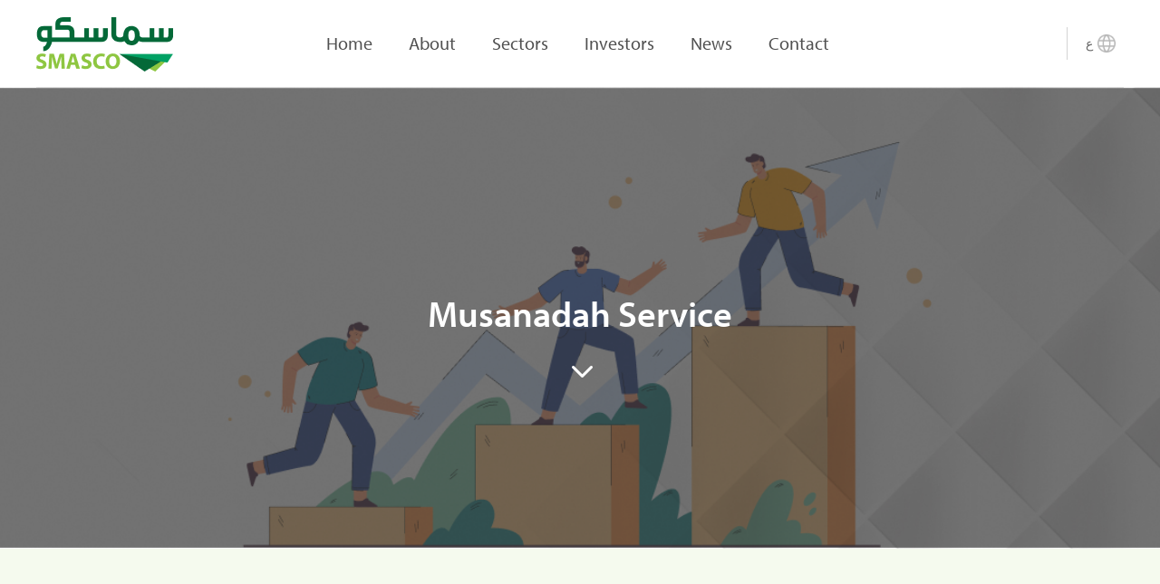

--- FILE ---
content_type: text/html; charset=UTF-8
request_url: https://www.smasco.com/en/musanadah/
body_size: 17754
content:
<!DOCTYPE html>
<html lang="en">
<head>
	<meta charset="UTF-8" />
<meta http-equiv="X-UA-Compatible" content="IE=edge">
	<link rel="pingback" href="https://www.smasco.com/en/xmlrpc.php" />

	<script type="text/javascript">
		document.documentElement.className = 'js';
	</script>
    <meta name="facebook-domain-verification" content="mrlz9fmnpq9ijsas0mtt4zi9rhckcc" />
    <script type="text/javascript">
        var clevertap = {event:[], profile:[], account:[], onUserLogin:[], notifications:[], privacy:[]};
        // replace with the CLEVERTAP_ACCOUNT_ID with the actual ACCOUNT ID value from your Dashboard -> Settings page
        clevertap.account.push({"id": "RK8-WWW-956Z"});
        clevertap.privacy.push({optOut: false}); //set the flag to true, if the user of the device opts out of sharing their data
        clevertap.privacy.push({useIP: false}); //set the flag to true, if the user agrees to share their IP data
        (function () {
            var wzrk = document.createElement('script');
            wzrk.type = 'text/javascript';
            wzrk.async = true;
            wzrk.src = ('https:' == document.location.protocol ? 'https://d2r1yp2w7bby2u.cloudfront.net' : 'http://static.clevertap.com') + '/js/clevertap.min.js';
            var s = document.getElementsByTagName('script')[0];
            s.parentNode.insertBefore(wzrk, s);
        })();
    </script>
    <script>
        // jQuery(document).ready(function( $ ){
        //     clevertap.event.push("home_page",{
        //         "Lang": "ar",
        //         // "Date": new Date()
        //     });
        // });

    </script>
	
	<title>Musanadah:Manpower Supply Solutions for Your Business Growth</title>
	<style>img:is([sizes="auto" i], [sizes^="auto," i]) { contain-intrinsic-size: 3000px 1500px }</style>
	<script type="text/javascript">
			let jqueryParams=[],jQuery=function(r){return jqueryParams=[...jqueryParams,r],jQuery},$=function(r){return jqueryParams=[...jqueryParams,r],$};window.jQuery=jQuery,window.$=jQuery;let customHeadScripts=!1;jQuery.fn=jQuery.prototype={},$.fn=jQuery.prototype={},jQuery.noConflict=function(r){if(window.jQuery)return jQuery=window.jQuery,$=window.jQuery,customHeadScripts=!0,jQuery.noConflict},jQuery.ready=function(r){jqueryParams=[...jqueryParams,r]},$.ready=function(r){jqueryParams=[...jqueryParams,r]},jQuery.load=function(r){jqueryParams=[...jqueryParams,r]},$.load=function(r){jqueryParams=[...jqueryParams,r]},jQuery.fn.ready=function(r){jqueryParams=[...jqueryParams,r]},$.fn.ready=function(r){jqueryParams=[...jqueryParams,r]};</script><meta name="description" content="Musanadah is a man-powering service that offers the necessary solutions for recruiting from legal, health, and qualification standpoints.">
<meta name="robots" content="noindex, nofollow">
<meta property="og:url" content="https://www.smasco.com/en/musanadah/">
<meta property="og:site_name" content="SMASCO">
<meta property="og:locale" content="en_US">
<meta property="og:type" content="article">
<meta property="article:author" content="https://www.facebook.com/SMASCOBusiness">
<meta property="article:publisher" content="https://www.facebook.com/SMASCOBusiness">
<meta property="og:title" content="Musanadah:Manpower Supply Solutions for Your Business Growth">
<meta property="og:description" content="Musanadah is a man-powering service that offers the necessary solutions for recruiting from legal, health, and qualification standpoints.">
<meta property="og:image" content="https://www.smasco.com/en/wp-content/uploads/sites/2/2023/02/Picture1-150x60-1-e1674390583740.png">
<meta property="og:image:secure_url" content="https://www.smasco.com/en/wp-content/uploads/sites/2/2023/02/Picture1-150x60-1-e1674390583740.png">
<meta property="og:image:width" content="100">
<meta property="og:image:height" content="40">
<meta name="twitter:card" content="summary">
<meta name="twitter:site" content="@smasco">
<meta name="twitter:creator" content="@smasco">
<meta name="twitter:title" content="Musanadah:Manpower Supply Solutions for Your Business Growth">
<meta name="twitter:description" content="Musanadah is a man-powering service that offers the necessary solutions for recruiting from legal, health, and qualification standpoints.">
<link rel='dns-prefetch' href='//fonts.googleapis.com' />
<link rel="alternate" type="application/rss+xml" title="SMASCO &raquo; Feed" href="https://www.smasco.com/en/feed/" />
<link rel="alternate" type="application/rss+xml" title="SMASCO &raquo; Comments Feed" href="https://www.smasco.com/en/comments/feed/" />
<script type="application/ld+json">{"@context":"https:\/\/schema.org\/","@type":"Article","datePublished":"2023-02-03T14:25:21+00:00","dateModified":"2024-06-10T07:04:08+00:00","mainEntityOfPage":{"@type":"WebPage","@id":"https:\/\/www.smasco.com\/en\/musanadah\/"},"headline":"Musanadah","author":{"@type":"Person","name":"amina","url":"https:\/\/www.smasco.com\/en\/author\/amina\/"},"publisher":{"@type":"Organization","name":"\u0627\u0644\u0634\u0631\u0643\u0629 \u0627\u0644\u0633\u0639\u0648\u062f\u064a\u0629 \u0644\u062d\u0644\u0648\u0644 \u0627\u0644\u0642\u0648\u0649 \u0627\u0644\u0628\u0634\u0631\u064a\u0629 \u0633\u0645\u0627\u0633\u0643\u0648 - SMASCO","logo":{"@type":"ImageObject","url":"https:\/\/www.smasco.com\/en\/wp-content\/uploads\/sites\/2\/2023\/11\/\u0633\u0645\u0627\u0633\u0643\u0648.png","width":"152","height":"61"},"sameAs":["https:\/\/www.facebook.com\/SMASCOBusiness","https:\/\/twitter.com\/@smasco","https:\/\/www.linkedin.com\/company\/saudi-manpower-services-company-smasco-\/"]}}</script>
<meta content="Divi Child v.4.19.0.1669442370" name="generator"/><link rel='stylesheet' id='fluent-form-styles-css' href='https://www.smasco.com/en/wp-content/plugins/fluentform/assets/css/fluent-forms-public.css?ver=6.1.12' type='text/css' media='all' />
<link rel='stylesheet' id='fluentform-public-default-css' href='https://www.smasco.com/en/wp-content/plugins/fluentform/assets/css/fluentform-public-default.css?ver=6.1.12' type='text/css' media='all' />
<style id='wp-block-library-theme-inline-css' type='text/css'>
.wp-block-audio :where(figcaption){color:#555;font-size:13px;text-align:center}.is-dark-theme .wp-block-audio :where(figcaption){color:#ffffffa6}.wp-block-audio{margin:0 0 1em}.wp-block-code{border:1px solid #ccc;border-radius:4px;font-family:Menlo,Consolas,monaco,monospace;padding:.8em 1em}.wp-block-embed :where(figcaption){color:#555;font-size:13px;text-align:center}.is-dark-theme .wp-block-embed :where(figcaption){color:#ffffffa6}.wp-block-embed{margin:0 0 1em}.blocks-gallery-caption{color:#555;font-size:13px;text-align:center}.is-dark-theme .blocks-gallery-caption{color:#ffffffa6}:root :where(.wp-block-image figcaption){color:#555;font-size:13px;text-align:center}.is-dark-theme :root :where(.wp-block-image figcaption){color:#ffffffa6}.wp-block-image{margin:0 0 1em}.wp-block-pullquote{border-bottom:4px solid;border-top:4px solid;color:currentColor;margin-bottom:1.75em}.wp-block-pullquote cite,.wp-block-pullquote footer,.wp-block-pullquote__citation{color:currentColor;font-size:.8125em;font-style:normal;text-transform:uppercase}.wp-block-quote{border-left:.25em solid;margin:0 0 1.75em;padding-left:1em}.wp-block-quote cite,.wp-block-quote footer{color:currentColor;font-size:.8125em;font-style:normal;position:relative}.wp-block-quote:where(.has-text-align-right){border-left:none;border-right:.25em solid;padding-left:0;padding-right:1em}.wp-block-quote:where(.has-text-align-center){border:none;padding-left:0}.wp-block-quote.is-large,.wp-block-quote.is-style-large,.wp-block-quote:where(.is-style-plain){border:none}.wp-block-search .wp-block-search__label{font-weight:700}.wp-block-search__button{border:1px solid #ccc;padding:.375em .625em}:where(.wp-block-group.has-background){padding:1.25em 2.375em}.wp-block-separator.has-css-opacity{opacity:.4}.wp-block-separator{border:none;border-bottom:2px solid;margin-left:auto;margin-right:auto}.wp-block-separator.has-alpha-channel-opacity{opacity:1}.wp-block-separator:not(.is-style-wide):not(.is-style-dots){width:100px}.wp-block-separator.has-background:not(.is-style-dots){border-bottom:none;height:1px}.wp-block-separator.has-background:not(.is-style-wide):not(.is-style-dots){height:2px}.wp-block-table{margin:0 0 1em}.wp-block-table td,.wp-block-table th{word-break:normal}.wp-block-table :where(figcaption){color:#555;font-size:13px;text-align:center}.is-dark-theme .wp-block-table :where(figcaption){color:#ffffffa6}.wp-block-video :where(figcaption){color:#555;font-size:13px;text-align:center}.is-dark-theme .wp-block-video :where(figcaption){color:#ffffffa6}.wp-block-video{margin:0 0 1em}:root :where(.wp-block-template-part.has-background){margin-bottom:0;margin-top:0;padding:1.25em 2.375em}
</style>
<style id='safe-svg-svg-icon-style-inline-css' type='text/css'>
.safe-svg-cover{text-align:center}.safe-svg-cover .safe-svg-inside{display:inline-block;max-width:100%}.safe-svg-cover svg{fill:currentColor;height:100%;max-height:100%;max-width:100%;width:100%}

</style>
<link rel='stylesheet' id='wp-components-css' href='https://www.smasco.com/en/wp-includes/css/dist/components/style.min.css?ver=6.8.3' type='text/css' media='all' />
<link rel='stylesheet' id='wp-preferences-css' href='https://www.smasco.com/en/wp-includes/css/dist/preferences/style.min.css?ver=6.8.3' type='text/css' media='all' />
<link rel='stylesheet' id='wp-block-editor-css' href='https://www.smasco.com/en/wp-includes/css/dist/block-editor/style.min.css?ver=6.8.3' type='text/css' media='all' />
<link rel='stylesheet' id='popup-maker-block-library-style-css' href='https://www.smasco.com/en/wp-content/plugins/popup-maker/dist/packages/block-library-style.css?ver=dbea705cfafe089d65f1' type='text/css' media='all' />
<style id='wpseopress-local-business-style-inline-css' type='text/css'>
span.wp-block-wpseopress-local-business-field{margin-right:8px}

</style>
<style id='wpseopress-table-of-contents-style-inline-css' type='text/css'>
.wp-block-wpseopress-table-of-contents li.active>a{font-weight:bold}

</style>
<link rel='stylesheet' id='fontawesome-free-css' href='https://www.smasco.com/en/wp-content/plugins/getwid/vendors/fontawesome-free/css/all.min.css?ver=5.5.0' type='text/css' media='all' />
<link rel='stylesheet' id='slick-css' href='https://www.smasco.com/en/wp-content/plugins/getwid/vendors/slick/slick/slick.min.css?ver=1.9.0' type='text/css' media='all' />
<link rel='stylesheet' id='slick-theme-css' href='https://www.smasco.com/en/wp-content/plugins/getwid/vendors/slick/slick/slick-theme.min.css?ver=1.9.0' type='text/css' media='all' />
<link rel='stylesheet' id='mp-fancybox-css' href='https://www.smasco.com/en/wp-content/plugins/getwid/vendors/mp-fancybox/jquery.fancybox.min.css?ver=3.5.7-mp.1' type='text/css' media='all' />
<link rel='stylesheet' id='getwid-blocks-css' href='https://www.smasco.com/en/wp-content/plugins/getwid/assets/css/blocks.style.css?ver=2.1.3' type='text/css' media='all' />
<style id='getwid-blocks-inline-css' type='text/css'>
.wp-block-getwid-section .wp-block-getwid-section__wrapper .wp-block-getwid-section__inner-wrapper{max-width: 1080px;}
</style>
<style id='global-styles-inline-css' type='text/css'>
:root{--wp--preset--aspect-ratio--square: 1;--wp--preset--aspect-ratio--4-3: 4/3;--wp--preset--aspect-ratio--3-4: 3/4;--wp--preset--aspect-ratio--3-2: 3/2;--wp--preset--aspect-ratio--2-3: 2/3;--wp--preset--aspect-ratio--16-9: 16/9;--wp--preset--aspect-ratio--9-16: 9/16;--wp--preset--color--black: #000000;--wp--preset--color--cyan-bluish-gray: #abb8c3;--wp--preset--color--white: #ffffff;--wp--preset--color--pale-pink: #f78da7;--wp--preset--color--vivid-red: #cf2e2e;--wp--preset--color--luminous-vivid-orange: #ff6900;--wp--preset--color--luminous-vivid-amber: #fcb900;--wp--preset--color--light-green-cyan: #7bdcb5;--wp--preset--color--vivid-green-cyan: #00d084;--wp--preset--color--pale-cyan-blue: #8ed1fc;--wp--preset--color--vivid-cyan-blue: #0693e3;--wp--preset--color--vivid-purple: #9b51e0;--wp--preset--gradient--vivid-cyan-blue-to-vivid-purple: linear-gradient(135deg,rgba(6,147,227,1) 0%,rgb(155,81,224) 100%);--wp--preset--gradient--light-green-cyan-to-vivid-green-cyan: linear-gradient(135deg,rgb(122,220,180) 0%,rgb(0,208,130) 100%);--wp--preset--gradient--luminous-vivid-amber-to-luminous-vivid-orange: linear-gradient(135deg,rgba(252,185,0,1) 0%,rgba(255,105,0,1) 100%);--wp--preset--gradient--luminous-vivid-orange-to-vivid-red: linear-gradient(135deg,rgba(255,105,0,1) 0%,rgb(207,46,46) 100%);--wp--preset--gradient--very-light-gray-to-cyan-bluish-gray: linear-gradient(135deg,rgb(238,238,238) 0%,rgb(169,184,195) 100%);--wp--preset--gradient--cool-to-warm-spectrum: linear-gradient(135deg,rgb(74,234,220) 0%,rgb(151,120,209) 20%,rgb(207,42,186) 40%,rgb(238,44,130) 60%,rgb(251,105,98) 80%,rgb(254,248,76) 100%);--wp--preset--gradient--blush-light-purple: linear-gradient(135deg,rgb(255,206,236) 0%,rgb(152,150,240) 100%);--wp--preset--gradient--blush-bordeaux: linear-gradient(135deg,rgb(254,205,165) 0%,rgb(254,45,45) 50%,rgb(107,0,62) 100%);--wp--preset--gradient--luminous-dusk: linear-gradient(135deg,rgb(255,203,112) 0%,rgb(199,81,192) 50%,rgb(65,88,208) 100%);--wp--preset--gradient--pale-ocean: linear-gradient(135deg,rgb(255,245,203) 0%,rgb(182,227,212) 50%,rgb(51,167,181) 100%);--wp--preset--gradient--electric-grass: linear-gradient(135deg,rgb(202,248,128) 0%,rgb(113,206,126) 100%);--wp--preset--gradient--midnight: linear-gradient(135deg,rgb(2,3,129) 0%,rgb(40,116,252) 100%);--wp--preset--font-size--small: 13px;--wp--preset--font-size--medium: 20px;--wp--preset--font-size--large: 36px;--wp--preset--font-size--x-large: 42px;--wp--preset--spacing--20: 0.44rem;--wp--preset--spacing--30: 0.67rem;--wp--preset--spacing--40: 1rem;--wp--preset--spacing--50: 1.5rem;--wp--preset--spacing--60: 2.25rem;--wp--preset--spacing--70: 3.38rem;--wp--preset--spacing--80: 5.06rem;--wp--preset--shadow--natural: 6px 6px 9px rgba(0, 0, 0, 0.2);--wp--preset--shadow--deep: 12px 12px 50px rgba(0, 0, 0, 0.4);--wp--preset--shadow--sharp: 6px 6px 0px rgba(0, 0, 0, 0.2);--wp--preset--shadow--outlined: 6px 6px 0px -3px rgba(255, 255, 255, 1), 6px 6px rgba(0, 0, 0, 1);--wp--preset--shadow--crisp: 6px 6px 0px rgba(0, 0, 0, 1);}:root { --wp--style--global--content-size: 823px;--wp--style--global--wide-size: 1080px; }:where(body) { margin: 0; }.wp-site-blocks > .alignleft { float: left; margin-right: 2em; }.wp-site-blocks > .alignright { float: right; margin-left: 2em; }.wp-site-blocks > .aligncenter { justify-content: center; margin-left: auto; margin-right: auto; }:where(.is-layout-flex){gap: 0.5em;}:where(.is-layout-grid){gap: 0.5em;}.is-layout-flow > .alignleft{float: left;margin-inline-start: 0;margin-inline-end: 2em;}.is-layout-flow > .alignright{float: right;margin-inline-start: 2em;margin-inline-end: 0;}.is-layout-flow > .aligncenter{margin-left: auto !important;margin-right: auto !important;}.is-layout-constrained > .alignleft{float: left;margin-inline-start: 0;margin-inline-end: 2em;}.is-layout-constrained > .alignright{float: right;margin-inline-start: 2em;margin-inline-end: 0;}.is-layout-constrained > .aligncenter{margin-left: auto !important;margin-right: auto !important;}.is-layout-constrained > :where(:not(.alignleft):not(.alignright):not(.alignfull)){max-width: var(--wp--style--global--content-size);margin-left: auto !important;margin-right: auto !important;}.is-layout-constrained > .alignwide{max-width: var(--wp--style--global--wide-size);}body .is-layout-flex{display: flex;}.is-layout-flex{flex-wrap: wrap;align-items: center;}.is-layout-flex > :is(*, div){margin: 0;}body .is-layout-grid{display: grid;}.is-layout-grid > :is(*, div){margin: 0;}body{padding-top: 0px;padding-right: 0px;padding-bottom: 0px;padding-left: 0px;}a:where(:not(.wp-element-button)){text-decoration: underline;}:root :where(.wp-element-button, .wp-block-button__link){background-color: #32373c;border-width: 0;color: #fff;font-family: inherit;font-size: inherit;line-height: inherit;padding: calc(0.667em + 2px) calc(1.333em + 2px);text-decoration: none;}.has-black-color{color: var(--wp--preset--color--black) !important;}.has-cyan-bluish-gray-color{color: var(--wp--preset--color--cyan-bluish-gray) !important;}.has-white-color{color: var(--wp--preset--color--white) !important;}.has-pale-pink-color{color: var(--wp--preset--color--pale-pink) !important;}.has-vivid-red-color{color: var(--wp--preset--color--vivid-red) !important;}.has-luminous-vivid-orange-color{color: var(--wp--preset--color--luminous-vivid-orange) !important;}.has-luminous-vivid-amber-color{color: var(--wp--preset--color--luminous-vivid-amber) !important;}.has-light-green-cyan-color{color: var(--wp--preset--color--light-green-cyan) !important;}.has-vivid-green-cyan-color{color: var(--wp--preset--color--vivid-green-cyan) !important;}.has-pale-cyan-blue-color{color: var(--wp--preset--color--pale-cyan-blue) !important;}.has-vivid-cyan-blue-color{color: var(--wp--preset--color--vivid-cyan-blue) !important;}.has-vivid-purple-color{color: var(--wp--preset--color--vivid-purple) !important;}.has-black-background-color{background-color: var(--wp--preset--color--black) !important;}.has-cyan-bluish-gray-background-color{background-color: var(--wp--preset--color--cyan-bluish-gray) !important;}.has-white-background-color{background-color: var(--wp--preset--color--white) !important;}.has-pale-pink-background-color{background-color: var(--wp--preset--color--pale-pink) !important;}.has-vivid-red-background-color{background-color: var(--wp--preset--color--vivid-red) !important;}.has-luminous-vivid-orange-background-color{background-color: var(--wp--preset--color--luminous-vivid-orange) !important;}.has-luminous-vivid-amber-background-color{background-color: var(--wp--preset--color--luminous-vivid-amber) !important;}.has-light-green-cyan-background-color{background-color: var(--wp--preset--color--light-green-cyan) !important;}.has-vivid-green-cyan-background-color{background-color: var(--wp--preset--color--vivid-green-cyan) !important;}.has-pale-cyan-blue-background-color{background-color: var(--wp--preset--color--pale-cyan-blue) !important;}.has-vivid-cyan-blue-background-color{background-color: var(--wp--preset--color--vivid-cyan-blue) !important;}.has-vivid-purple-background-color{background-color: var(--wp--preset--color--vivid-purple) !important;}.has-black-border-color{border-color: var(--wp--preset--color--black) !important;}.has-cyan-bluish-gray-border-color{border-color: var(--wp--preset--color--cyan-bluish-gray) !important;}.has-white-border-color{border-color: var(--wp--preset--color--white) !important;}.has-pale-pink-border-color{border-color: var(--wp--preset--color--pale-pink) !important;}.has-vivid-red-border-color{border-color: var(--wp--preset--color--vivid-red) !important;}.has-luminous-vivid-orange-border-color{border-color: var(--wp--preset--color--luminous-vivid-orange) !important;}.has-luminous-vivid-amber-border-color{border-color: var(--wp--preset--color--luminous-vivid-amber) !important;}.has-light-green-cyan-border-color{border-color: var(--wp--preset--color--light-green-cyan) !important;}.has-vivid-green-cyan-border-color{border-color: var(--wp--preset--color--vivid-green-cyan) !important;}.has-pale-cyan-blue-border-color{border-color: var(--wp--preset--color--pale-cyan-blue) !important;}.has-vivid-cyan-blue-border-color{border-color: var(--wp--preset--color--vivid-cyan-blue) !important;}.has-vivid-purple-border-color{border-color: var(--wp--preset--color--vivid-purple) !important;}.has-vivid-cyan-blue-to-vivid-purple-gradient-background{background: var(--wp--preset--gradient--vivid-cyan-blue-to-vivid-purple) !important;}.has-light-green-cyan-to-vivid-green-cyan-gradient-background{background: var(--wp--preset--gradient--light-green-cyan-to-vivid-green-cyan) !important;}.has-luminous-vivid-amber-to-luminous-vivid-orange-gradient-background{background: var(--wp--preset--gradient--luminous-vivid-amber-to-luminous-vivid-orange) !important;}.has-luminous-vivid-orange-to-vivid-red-gradient-background{background: var(--wp--preset--gradient--luminous-vivid-orange-to-vivid-red) !important;}.has-very-light-gray-to-cyan-bluish-gray-gradient-background{background: var(--wp--preset--gradient--very-light-gray-to-cyan-bluish-gray) !important;}.has-cool-to-warm-spectrum-gradient-background{background: var(--wp--preset--gradient--cool-to-warm-spectrum) !important;}.has-blush-light-purple-gradient-background{background: var(--wp--preset--gradient--blush-light-purple) !important;}.has-blush-bordeaux-gradient-background{background: var(--wp--preset--gradient--blush-bordeaux) !important;}.has-luminous-dusk-gradient-background{background: var(--wp--preset--gradient--luminous-dusk) !important;}.has-pale-ocean-gradient-background{background: var(--wp--preset--gradient--pale-ocean) !important;}.has-electric-grass-gradient-background{background: var(--wp--preset--gradient--electric-grass) !important;}.has-midnight-gradient-background{background: var(--wp--preset--gradient--midnight) !important;}.has-small-font-size{font-size: var(--wp--preset--font-size--small) !important;}.has-medium-font-size{font-size: var(--wp--preset--font-size--medium) !important;}.has-large-font-size{font-size: var(--wp--preset--font-size--large) !important;}.has-x-large-font-size{font-size: var(--wp--preset--font-size--x-large) !important;}
:where(.wp-block-post-template.is-layout-flex){gap: 1.25em;}:where(.wp-block-post-template.is-layout-grid){gap: 1.25em;}
:where(.wp-block-columns.is-layout-flex){gap: 2em;}:where(.wp-block-columns.is-layout-grid){gap: 2em;}
:root :where(.wp-block-pullquote){font-size: 1.5em;line-height: 1.6;}
</style>
<link rel='stylesheet' id='fancybox-for-wp-css' href='https://www.smasco.com/en/wp-content/plugins/fancybox-for-wordpress/assets/css/fancybox.css?ver=1.3.4' type='text/css' media='all' />
<link rel='stylesheet' id='magnific-popup-css' href='https://www.smasco.com/en/wp-content/themes/Divi/includes/builder/feature/dynamic-assets/assets/css/magnific_popup.css?ver=2.5.63' type='text/css' media='all' />
<link rel='stylesheet' id='dsm-animate-css' href='https://www.smasco.com/en/wp-content/plugins/supreme-modules-for-divi/public/css/animate.css?ver=2.5.63' type='text/css' media='all' />
<link rel='stylesheet' id='et-divi-open-sans-css' href='https://fonts.googleapis.com/css?family=Open+Sans:300italic,400italic,600italic,700italic,800italic,400,300,600,700,800&#038;subset=latin,latin-ext&#038;display=swap' type='text/css' media='all' />
<link rel='stylesheet' id='lwp-image-carousel-styles-css' href='https://www.smasco.com/en/wp-content/plugins/image-carousel-divi/styles/style.min.css?ver=1.0.1' type='text/css' media='all' />
<link rel='stylesheet' id='post-carousel-styles-css' href='https://www.smasco.com/en/wp-content/plugins/post-carousel-divi/styles/style.min.css?ver=1.2.4' type='text/css' media='all' />
<link rel='stylesheet' id='supreme-modules-for-divi-styles-css' href='https://www.smasco.com/en/wp-content/plugins/supreme-modules-for-divi/styles/style.min.css?ver=2.5.63' type='text/css' media='all' />
<link rel='stylesheet' id='et-builder-googlefonts-cached-css' href='https://fonts.googleapis.com/css?family=Open+Sans:300,regular,500,600,700,800,300italic,italic,500italic,600italic,700italic,800italic&#038;subset=latin,latin-ext&#038;display=swap' type='text/css' media='all' />
<link rel='stylesheet' id='divi-style-parent-css' href='https://www.smasco.com/en/wp-content/themes/Divi/style-static.min.css?ver=4.24.2' type='text/css' media='all' />
<link rel='stylesheet' id='divi-style-pum-css' href='https://www.smasco.com/en/wp-content/themes/divi-child/style.css?ver=4.24.2' type='text/css' media='all' />
<script type="text/javascript" src="https://www.smasco.com/en/wp-includes/js/jquery/jquery.min.js?ver=3.7.1" id="jquery-core-js"></script>
<script type="text/javascript" src="https://www.smasco.com/en/wp-includes/js/jquery/jquery-migrate.min.js?ver=3.4.1" id="jquery-migrate-js"></script>
<script type="text/javascript" id="jquery-js-after">
/* <![CDATA[ */
jqueryParams.length&&$.each(jqueryParams,function(e,r){if("function"==typeof r){var n=String(r);n.replace("$","jQuery");var a=new Function("return "+n)();$(document).ready(a)}});
/* ]]> */
</script>
<script type="text/javascript" src="https://www.smasco.com/en/wp-content/plugins/fancybox-for-wordpress/assets/js/purify.min.js?ver=1.3.4" id="purify-js"></script>
<script type="text/javascript" src="https://www.smasco.com/en/wp-content/plugins/fancybox-for-wordpress/assets/js/jquery.fancybox.js?ver=1.3.4" id="fancybox-for-wp-js"></script>
<link rel="https://api.w.org/" href="https://www.smasco.com/en/wp-json/" /><link rel="alternate" title="JSON" type="application/json" href="https://www.smasco.com/en/wp-json/wp/v2/pages/80" /><link rel="EditURI" type="application/rsd+xml" title="RSD" href="https://www.smasco.com/en/xmlrpc.php?rsd" />
<meta name="generator" content="WordPress 6.8.3" />
<link rel='shortlink' href='https://www.smasco.com/en/?p=80' />
<link rel="alternate" title="oEmbed (JSON)" type="application/json+oembed" href="https://www.smasco.com/en/wp-json/oembed/1.0/embed?url=https%3A%2F%2Fwww.smasco.com%2Fen%2Fmusanadah%2F" />
<link rel="alternate" title="oEmbed (XML)" type="text/xml+oembed" href="https://www.smasco.com/en/wp-json/oembed/1.0/embed?url=https%3A%2F%2Fwww.smasco.com%2Fen%2Fmusanadah%2F&#038;format=xml" />

<!-- Fancybox for WordPress v3.3.7 -->
<style type="text/css">
	.fancybox-slide--image .fancybox-content{background-color: #FFFFFF}div.fancybox-caption{display:none !important;}
	
	img.fancybox-image{border-width:10px;border-color:#FFFFFF;border-style:solid;}
	div.fancybox-bg{background-color:rgba(102,102,102,0.3);opacity:1 !important;}div.fancybox-content{border-color:#FFFFFF}
	div#fancybox-title{background-color:#FFFFFF}
	div.fancybox-content{background-color:#FFFFFF}
	div#fancybox-title-inside{color:#333333}
	
	
	
	div.fancybox-caption p.caption-title{display:inline-block}
	div.fancybox-caption p.caption-title{font-size:14px}
	div.fancybox-caption p.caption-title{color:#333333}
	div.fancybox-caption {color:#333333}div.fancybox-caption p.caption-title {background:#fff; width:auto;padding:10px 30px;}div.fancybox-content p.caption-title{color:#333333;margin: 0;padding: 5px 0;}
</style><script type="text/javascript">
	jQuery(function () {

		var mobileOnly = false;
		
		if (mobileOnly) {
			return;
		}

		jQuery.fn.getTitle = function () { // Copy the title of every IMG tag and add it to its parent A so that fancybox can show titles
			var arr = jQuery("a[data-fancybox]");jQuery.each(arr, function() {var title = jQuery(this).children("img").attr("title") || '';var figCaptionHtml = jQuery(this).next("figcaption").html() || '';var processedCaption = figCaptionHtml;if (figCaptionHtml.length && typeof DOMPurify === 'function') {processedCaption = DOMPurify.sanitize(figCaptionHtml, {USE_PROFILES: {html: true}});} else if (figCaptionHtml.length) {processedCaption = jQuery("<div>").text(figCaptionHtml).html();}var newTitle = title;if (processedCaption.length) {newTitle = title.length ? title + " " + processedCaption : processedCaption;}if (newTitle.length) {jQuery(this).attr("title", newTitle);}});		}

		// Supported file extensions

				var thumbnails = jQuery("a:has(img)").not(".nolightbox").not('.envira-gallery-link').not('.ngg-simplelightbox').filter(function () {
			return /\.(jpe?g|png|gif|mp4|webp|bmp|pdf)(\?[^/]*)*$/i.test(jQuery(this).attr('href'))
		});
		

		// Add data-type iframe for links that are not images or videos.
		var iframeLinks = jQuery('.fancyboxforwp').filter(function () {
			return !/\.(jpe?g|png|gif|mp4|webp|bmp|pdf)(\?[^/]*)*$/i.test(jQuery(this).attr('href'))
		}).filter(function () {
			return !/vimeo|youtube/i.test(jQuery(this).attr('href'))
		});
		iframeLinks.attr({"data-type": "iframe"}).getTitle();

				// Gallery All
		thumbnails.addClass("fancyboxforwp").attr("data-fancybox", "gallery").getTitle();
		iframeLinks.attr({"data-fancybox": "gallery"}).getTitle();

		// Gallery type NONE
		
		// Call fancybox and apply it on any link with a rel atribute that starts with "fancybox", with the options set on the admin panel
		jQuery("a.fancyboxforwp").fancyboxforwp({
			loop: false,
			smallBtn: false,
			zoomOpacity: "auto",
			animationEffect: "fade",
			animationDuration: 500,
			transitionEffect: "fade",
			transitionDuration: "300",
			overlayShow: true,
			overlayOpacity: "0.3",
			titleShow: true,
			titlePosition: "inside",
			keyboard: true,
			showCloseButton: false,
			arrows: true,
			clickContent:false,
			clickSlide: "close",
			mobile: {
				clickContent: function (current, event) {
					return current.type === "image" ? "toggleControls" : false;
				},
				clickSlide: function (current, event) {
					return current.type === "image" ? "close" : "close";
				},
			},
			wheel: false,
			toolbar: true,
			preventCaptionOverlap: true,
			onInit: function() { },			onDeactivate
	: function() { },		beforeClose: function() { },			afterShow: function(instance) { jQuery( ".fancybox-image" ).on("click", function( ){ ( instance.isScaledDown() ) ? instance.scaleToActual() : instance.scaleToFit() }) },				afterClose: function() { },					caption : function( instance, item ) {var title = "";if("undefined" != typeof jQuery(this).context ){var title = jQuery(this).context.title;} else { var title = ("undefined" != typeof jQuery(this).attr("title")) ? jQuery(this).attr("title") : false;}var caption = jQuery(this).data('caption') || '';if ( item.type === 'image' && title.length ) {caption = (caption.length ? caption + '<br />' : '') + '<p class="caption-title">'+jQuery("<div>").text(title).html()+'</p>' ;}if (typeof DOMPurify === "function" && caption.length) { return DOMPurify.sanitize(caption, {USE_PROFILES: {html: true}}); } else { return jQuery("<div>").text(caption).html(); }},
		afterLoad : function( instance, current ) {var captionContent = current.opts.caption || '';var sanitizedCaptionString = '';if (typeof DOMPurify === 'function' && captionContent.length) {sanitizedCaptionString = DOMPurify.sanitize(captionContent, {USE_PROFILES: {html: true}});} else if (captionContent.length) { sanitizedCaptionString = jQuery("<div>").text(captionContent).html();}if (sanitizedCaptionString.length) { current.$content.append(jQuery('<div class=\"fancybox-custom-caption inside-caption\" style=\" position: absolute;left:0;right:0;color:#000;margin:0 auto;bottom:0;text-align:center;background-color:#FFFFFF \"></div>').html(sanitizedCaptionString)); }},
			})
		;

			})
</script>
<!-- END Fancybox for WordPress -->
<meta name="generator" content="performance-lab 4.0.0; plugins: ">
<link rel="alternate" hreflang="ar-SA" href="https://www.smasco.com/%d9%85%d8%b3%d8%a7%d9%86%d8%af%d8%a9/"><link rel="alternate" hreflang="en" href="https://www.smasco.com/en/musanadah/"><link rel="alternate" href="https://www.smasco.com/%d9%85%d8%b3%d8%a7%d9%86%d8%af%d8%a9/" hreflang="x-default"><meta name="viewport" content="width=device-width, initial-scale=1.0, maximum-scale=1.0, user-scalable=0" />
<!-- Meta Pixel Code -->
<script type='text/javascript'>
!function(f,b,e,v,n,t,s){if(f.fbq)return;n=f.fbq=function(){n.callMethod?
n.callMethod.apply(n,arguments):n.queue.push(arguments)};if(!f._fbq)f._fbq=n;
n.push=n;n.loaded=!0;n.version='2.0';n.queue=[];t=b.createElement(e);t.async=!0;
t.src=v;s=b.getElementsByTagName(e)[0];s.parentNode.insertBefore(t,s)}(window,
document,'script','https://connect.facebook.net/en_US/fbevents.js');
</script>
<!-- End Meta Pixel Code -->
<script type='text/javascript'>var url = window.location.origin + '?ob=open-bridge';
            fbq('set', 'openbridge', '647497300469527', url);
fbq('init', '647497300469527', {}, {
    "agent": "wordpress-6.8.3-4.1.5"
})</script><script type='text/javascript'>
    fbq('track', 'PageView', []);
  </script><link rel="icon" href="https://www.smasco.com/en/wp-content/uploads/sites/2/2023/02/cropped-favicon-32x32.png" sizes="32x32" />
<link rel="icon" href="https://www.smasco.com/en/wp-content/uploads/sites/2/2023/02/cropped-favicon-192x192.png" sizes="192x192" />
<link rel="apple-touch-icon" href="https://www.smasco.com/en/wp-content/uploads/sites/2/2023/02/cropped-favicon-180x180.png" />
<meta name="msapplication-TileImage" content="https://www.smasco.com/en/wp-content/uploads/sites/2/2023/02/cropped-favicon-270x270.png" />
<link rel="stylesheet" id="et-core-unified-tb-101-tb-106-80-cached-inline-styles" href="https://www.smasco.com/en/wp-content/et-cache/1/2/80/et-core-unified-tb-101-tb-106-80.min.css?ver=1756973733" /><link rel="stylesheet" id="et-core-unified-80-cached-inline-styles" href="https://www.smasco.com/en/wp-content/et-cache/1/2/80/et-core-unified-80.min.css?ver=1718009573" /><link rel="stylesheet" id="et-core-unified-tb-101-tb-106-deferred-80-cached-inline-styles" href="https://www.smasco.com/en/wp-content/et-cache/1/2/80/et-core-unified-tb-101-tb-106-deferred-80.min.css?ver=1756973733" />
<!-- Google Tag Manager -->
<script>(function(w,d,s,l,i){w[l]=w[l]||[];w[l].push({'gtm.start':
new Date().getTime(),event:'gtm.js'});var f=d.getElementsByTagName(s)[0],
j=d.createElement(s),dl=l!='dataLayer'?'&l='+l:'';j.async=true;j.src=
'https://www.googletagmanager.com/gtm.js?id='+i+dl;f.parentNode.insertBefore(j,f);
})(window,document,'script','dataLayer','GTM-NXT8H9D');</script>
<!-- End Google Tag Manager --></head>
<body class="wp-singular page-template-default page page-id-80 wp-theme-Divi wp-child-theme-divi-child et-tb-has-template et-tb-has-header et-tb-has-footer et_pb_button_helper_class et_cover_background et_pb_gutter osx et_pb_gutters3 et_pb_pagebuilder_layout et_no_sidebar et_divi_theme et-db">
	
<!-- Meta Pixel Code -->
<noscript>
<img height="1" width="1" style="display:none" alt="fbpx"
src="https://www.facebook.com/tr?id=647497300469527&ev=PageView&noscript=1" />
</noscript>
<!-- End Meta Pixel Code -->

<!-- Google Tag Manager (noscript) -->
<noscript><iframe src="https://www.googletagmanager.com/ns.html?id=GTM-NXT8H9D"
height="0" width="0" style="display:none;visibility:hidden"></iframe></noscript>
<!-- End Google Tag Manager (noscript) --><div id="page-container">
<div id="et-boc" class="et-boc">
			
		<header class="et-l et-l--header">
			<div class="et_builder_inner_content et_pb_gutters3"><div class="et_pb_section et_pb_section_0_tb_header et_pb_sticky_module et_section_regular et_pb_section--with-menu" >
				
				
				
				
				
				
				<div id="main-header" class="et_pb_row et_pb_row_0_tb_header et_pb_row--with-menu">
				<div class="et_pb_column et_pb_column_3_4 et_pb_column_0_tb_header  et_pb_css_mix_blend_mode_passthrough et_pb_column--with-menu">
				
				
				
				
				<div class="et_pb_module et_pb_menu et_pb_menu_0_tb_header header-menu et_pb_bg_layout_light  et_pb_text_align_left et_dropdown_animation_fade et_pb_menu--with-logo et_pb_menu--style-left_aligned">
					
					
					
					
					<div class="et_pb_menu_inner_container clearfix">
						<div class="et_pb_menu__logo-wrap">
			  <div class="et_pb_menu__logo">
				<a href="https://www.smasco.com/" ><img decoding="async" src="https://www.smasco.com/wp-content/uploads/2022/11/سماسكو.png" alt="" /></a>
			  </div>
			</div>
						<div class="et_pb_menu__wrap">
							<div class="et_pb_menu__menu">
								<nav class="et-menu-nav"><ul id="menu-main-menu" class="et-menu nav downwards"><li class="menu-item menu-item-type-post_type menu-item-object-page menu-item-home menu-item-155"><a href="https://www.smasco.com/en/">Home</a></li>
<li class="menu-item menu-item-type-post_type menu-item-object-page menu-item-160"><a href="https://www.smasco.com/en/about/">About</a></li>
<li class="menu-item menu-item-type-post_type menu-item-object-page menu-item-157"><a href="https://www.smasco.com/en/sectors/">Sectors</a></li>
<li class="menu-item menu-item-type-post_type menu-item-object-page menu-item-1949"><a href="https://www.smasco.com/en/investors/">Investors</a></li>
<li class="menu-item menu-item-type-taxonomy menu-item-object-category menu-item-1842"><a href="https://www.smasco.com/en/category/news/">News</a></li>
<li class="menu-item menu-item-type-post_type menu-item-object-page menu-item-156"><a href="https://www.smasco.com/en/contact/">Contact</a></li>
</ul></nav>
							</div>
							
							
							<div class="et_mobile_nav_menu">
				<div class="mobile_nav closed">
					<span class="mobile_menu_bar"></span>
				</div>
			</div>
						</div>
						
					</div>
				</div>
			</div><div class="et_pb_with_border et_pb_column_1_4 et_pb_column et_pb_column_1_tb_header  et_pb_css_mix_blend_mode_passthrough et-last-child et_pb_column--with-menu">
				
				
				
				
				<div class="et_pb_module et_pb_menu et_pb_menu_1_tb_header et_pb_bg_layout_light  et_pb_text_align_left et_dropdown_animation_fade et_pb_menu--without-logo et_pb_menu--style-left_aligned">
					
					
					
					
					<div class="et_pb_menu_inner_container clearfix">
						
						<div class="et_pb_menu__wrap">
							<div class="et_pb_menu__menu">
								<nav class="et-menu-nav"><ul id="menu-left-menu" class="et-menu nav"><li id="menu-item-410" class="site-id-4 mlp-language-nav-item et_pb_menu_page_id-410 menu-item menu-item-type-mlp_language menu-item-object-mlp_language menu-item-410"><a rel="alternate" href="https://www.smasco.com/%d9%85%d8%b3%d8%a7%d9%86%d8%af%d8%a9/" lang="ar-SA" hreflang="ar-SA">ع <img src = "https://www.smasco.com/wp-content/uploads/2023/01/Vector.png"/></a></li>
</ul></nav>
							</div>
							
							
							<div class="et_mobile_nav_menu">
				<div class="mobile_nav closed">
					<span class="mobile_menu_bar"></span>
				</div>
			</div>
						</div>
						
					</div>
				</div>
			</div>
				
				
				
				
			</div>
				
				
			</div>		</div>
	</header>
	<div id="et-main-area">
	
<div id="main-content">


			
				<article id="post-80" class="post-80 page type-page status-publish hentry">

				
					<div class="entry-content">
					<div class="et-l et-l--post">
			<div class="et_builder_inner_content et_pb_gutters3">
		<div class="et_pb_section et_pb_section_0 et_pb_with_background et_pb_fullwidth_section et_section_regular" >
				
				
				
				
				
				
				<section class="et_pb_module et_pb_fullwidth_header et_pb_fullwidth_header_0 et_pb_text_align_center et_pb_bg_layout_dark">
				
				
				
				
				<div class="et_pb_fullwidth_header_container center">
					<div class="header-content-container center">
					<div class="header-content">
						
						<h1 class="et_pb_module_header">Musanadah Service</h1>
						
						<div class="et_pb_header_content_wrapper"></div>
						
					</div>
				</div>
					
				</div>
				<div class="et_pb_fullwidth_header_overlay"></div>
				<div class="et_pb_fullwidth_header_scroll"><a href="#" class="scroll-down-container">
					<span class="scroll-down et-pb-icon">&#x33;</span>
					
					
				</a></div>
			</section>
				
				
			</div><div class="et_pb_section et_pb_section_1 graySection et_section_regular" >
				
				
				
				
				
				
				<div id="form" class="et_pb_row et_pb_row_0 et_pb_gutters2">
				<div class="et_pb_column et_pb_column_1_2 et_pb_column_0  et_pb_css_mix_blend_mode_passthrough">
				
				
				
				
				<div class="et_pb_module et_pb_text et_pb_text_0 et_animated  et_pb_text_align_left et_pb_bg_layout_light">
				
				
				
				
				<div class="et_pb_text_inner"><h2 style="text-align: left"><span data-metadata="&lt;!--(figmeta)eyJmaWxlS2V5IjoiSUZSQ0tnN3RDempKMVVJYUw1RXBuMSIsInBhc3RlSUQiOjgxMjkxMDA4NCwiZGF0YVR5cGUiOiJzY2VuZSJ9Cg==(/figmeta)--&gt;"></span>Musanadah</h2></div>
			</div><div class="et_pb_module et_pb_text et_pb_text_1 et_animated  et_pb_text_align_center et_pb_bg_layout_light">
				
				
				
				
				<div class="et_pb_text_inner"><p style="text-align: left"><span data-metadata="&lt;!--(figmeta)eyJmaWxlS2V5IjoiSUZSQ0tnN3RDempKMVVJYUw1RXBuMSIsInBhc3RlSUQiOjE3ODY2NTI0MjUsImRhdGFUeXBlIjoic2NlbmUifQo=(/figmeta)--&gt;"></span>With our standard and most demanded service for man powering companies, institutions, and governmental organizations. Musandah offers the necessary solutions for recruiting from the legal, health, and qualification standpoints.</p></div>
			</div><div class="et_pb_button_module_wrapper et_pb_button_0_wrapper et_pb_button_alignment_left et_pb_module ">
				<a class="et_pb_button et_pb_button_0 download-btn et_animated et_pb_bg_layout_light" href="https://www.smasco.com/en/wp-content/uploads/sites/2/2023/02/1-Musandeh-1.pdf" target="_blank">Download Brochure</a>
			</div>
			</div><div class="et_pb_column et_pb_column_1_2 et_pb_column_1  et_pb_css_mix_blend_mode_passthrough et-last-child">
				
				
				
				
				<div class="et_pb_module et_pb_text et_pb_text_2 service et_animated  et_pb_text_align_left et_pb_bg_layout_light">
				
				
				
				
				<div class="et_pb_text_inner"><h2 style="text-align: left">Is Musandah The Best Solution For Your Company?</h2>
<p style="text-align: left"><div class='fluentform ff-default fluentform_wrapper_6 ffs_default_wrap'><form data-form_id="6" id="fluentform_6" class="frm-fluent-form fluent_form_6 ff-el-form-top ff_form_instance_6_1 ff-form-loading ffs_default" data-form_instance="ff_form_instance_6_1" method="POST" ><fieldset  style="border: none!important;margin: 0!important;padding: 0!important;background-color: transparent!important;box-shadow: none!important;outline: none!important; min-inline-size: 100%;">
                    <legend class="ff_screen_reader_title" style="display: block; margin: 0!important;padding: 0!important;height: 0!important;text-indent: -999999px;width: 0!important;overflow:hidden;">Service form</legend><input type='hidden' name='__fluent_form_embded_post_id' value='80' /><input type="hidden" id="_fluentform_6_fluentformnonce" name="_fluentform_6_fluentformnonce" value="ab3d7704ec" /><input type="hidden" name="_wp_http_referer" value="/en/musanadah/" /><input type="hidden" name="sourcetype" value="2" data-name="sourcetype" ><div data-type="name-element" data-name="names" class=" ff-field_container ff-name-field-wrapper" ><div class='ff-t-container'><div class='ff-t-cell '><div class='ff-el-group'><div class="ff-el-input--label ff-el-is-required asterisk-right"><label for='ff_6_names_first_name_' id='label_ff_6_names_first_name_' >Name</label></div><div class='ff-el-input--content'><input type="text" name="names[first_name]" id="ff_6_names_first_name_" class="ff-el-form-control" placeholder="Name" aria-invalid="false" aria-required=true></div></div></div></div></div><div class='ff-el-group'><div class="ff-el-input--label ff-el-is-required asterisk-right"><label for='ff_6_email' id='label_ff_6_email' aria-label="Email">Email</label></div><div class='ff-el-input--content'><input type="email" name="email" id="ff_6_email" class="ff-el-form-control" placeholder="Email" data-name="email"  aria-invalid="false" aria-required=true></div></div><div data-type="name-element" data-name="names_1" class=" ff-field_container ff-name-field-wrapper" ><div class='ff-t-container'><div class='ff-t-cell '><div class='ff-el-group  ff-el-form-top'><div class="ff-el-input--label ff-el-is-required asterisk-right"><label for='ff_6_names_1_first_name_' id='label_ff_6_names_1_first_name_' >Company Name</label></div><div class='ff-el-input--content'><input type="text" name="names_1[first_name]" id="ff_6_names_1_first_name_" class="ff-el-form-control" placeholder="Company Name" aria-invalid="false" aria-required=true></div></div></div></div></div><div class='ff-el-group'><div class="ff-el-input--label ff-el-is-required asterisk-right"><label for='ff_6_phone' id='label_ff_6_phone' aria-label="Phone Number">Phone Number</label></div><div class='ff-el-input--content'><input name="phone" class="ff-el-form-control ff-el-phone ff_el_with_extended_validation" type="tel" placeholder="Phone Number" data-name="phone" id="ff_6_phone" inputmode="tel"  aria-invalid='false' aria-required=true></div></div><div class='ff-el-group'><div class="ff-el-input--label ff-el-is-required asterisk-right"><label for='ff_6_TerritoryIntegrationKey' id='label_ff_6_TerritoryIntegrationKey' aria-label="Territory">Territory</label></div><div class='ff-el-input--content'><select name="TerritoryIntegrationKey" id="ff_6_TerritoryIntegrationKey" class="ff-el-form-control" data-name="TerritoryIntegrationKey" data-calc_value="0"  aria-invalid="false" aria-required="true" aria-labelledby="label_ff_6_TerritoryIntegrationKey"><option value="">- Select -</option><option value="B7516E40-FF7C-47CA-8D64-CFD609781A35"  >Central Region</option><option value="23670EF3-E56D-495D-B16C-8D226B3DF625"  >Eastern Region</option><option value="1149B70C-A0B6-4FFC-B7CF-2320D4DAA27A"  >Western Region</option><option value="1149B70C-A0B6-4FFC-B7CF-2320D4DAA27A"  >Southern Region</option><option value="B7516E40-FF7C-47CA-8D64-CFD609781A35"  >North Region</option></select></div></div><div class='ff-el-group'><div class="ff-el-input--label asterisk-right"><label for='ff_6_message' id='label_ff_6_message' aria-label="A Brief Description">A Brief Description</label></div><div class='ff-el-input--content'><textarea aria-required="false" aria-labelledby="label_ff_6_message" name="message" id="ff_6_message" class="ff-el-form-control" placeholder="Send Messege" rows="4" cols="2" data-name="message" ></textarea></div></div><div class='ff-el-group ff-text-center ff_submit_btn_wrapper'><button type="submit" class="ff-btn ff-btn-submit ff-btn-md ff_btn_style"  aria-label="Send">Send</button></div></fieldset></form><div id='fluentform_6_errors' class='ff-errors-in-stack ff_form_instance_6_1 ff-form-loading_errors ff_form_instance_6_1_errors'></div></div>            <script type="text/javascript">
                window.fluent_form_ff_form_instance_6_1 = {"id":"6","settings":{"layout":{"labelPlacement":"top","helpMessagePlacement":"with_label","errorMessagePlacement":"inline","cssClassName":"","asteriskPlacement":"asterisk-right"},"restrictions":{"denyEmptySubmission":{"enabled":false}}},"form_instance":"ff_form_instance_6_1","form_id_selector":"fluentform_6","rules":{"names[first_name]":{"required":{"value":true,"message":"This field is required"}},"names[middle_name]":{"required":{"value":false,"message":"This field is required"}},"names[last_name]":{"required":{"value":false,"message":"This field is required"}},"email":{"required":{"value":true,"message":"This field is required"},"email":{"value":true,"message":"This field must contain a valid email"}},"names_1[first_name]":{"required":{"value":true,"message":"This field is required"}},"names_1[middle_name]":{"required":{"value":false,"message":"This field is required"}},"names_1[last_name]":{"required":{"value":false,"message":"This field is required"}},"phone":{"required":{"value":true,"message":"This field is required"},"valid_phone_number":{"value":true,"message":"Phone number is not valid"}},"TerritoryIntegrationKey":{"required":{"value":true,"message":"This field is required"}},"message":{"required":{"value":false,"message":"This field is required"}}},"debounce_time":300};
                            </script>
            </p></div>
			</div><div class="et_pb_module et_pb_code et_pb_code_0">
				
				
				
				
				<div class="et_pb_code_inner"><div id="soureTypeTarget" data-id="2">

</div></div>
			</div>
			</div>
				
				
				
				
			</div>
				
				
			</div><div class="et_pb_section et_pb_section_2 et_section_regular" >
				
				
				
				
				
				
				<div class="et_pb_row et_pb_row_1">
				<div class="et_pb_column et_pb_column_4_4 et_pb_column_2  et_pb_css_mix_blend_mode_passthrough et-last-child">
				
				
				
				
				<div class="et_pb_module et_pb_divider_0 et_pb_space et_pb_divider_hidden"><div class="et_pb_divider_internal"></div></div>
			</div>
				
				
				
				
			</div>
				
				
			</div><div class="et_pb_section et_pb_section_3 mobile-auto-height et_pb_with_background et_section_regular" >
				
				
				
				
				
				
				<div class="et_pb_row et_pb_row_2">
				<div class="et_pb_column et_pb_column_4_4 et_pb_column_3  et_pb_css_mix_blend_mode_passthrough et-last-child">
				
				
				
				
				<div class="et_pb_module et_pb_text et_pb_text_3 et_animated  et_pb_text_align_left et_pb_bg_layout_light">
				
				
				
				
				<div class="et_pb_text_inner"><h2><span data-metadata="&lt;!--(figmeta)eyJmaWxlS2V5IjoiSUZSQ0tnN3RDempKMVVJYUw1RXBuMSIsInBhc3RlSUQiOjYwMTAwNTY1NiwiZGF0YVR5cGUiOiJzY2VuZSJ9Cg==(/figmeta)--&gt;"></span>What Solutions Does Musandah Offer You?</h2></div>
			</div><div class="et_pb_module et_pb_text et_pb_text_4 et_animated  et_pb_text_align_center et_pb_bg_layout_light">
				
				
				
				
				<div class="et_pb_text_inner"><p><strong>Musandah</strong> sets the main pillars that most Saudi companies demand.</p></div>
			</div>
			</div>
				
				
				
				
			</div><div class="et_pb_row et_pb_row_3 right-icon-sec et_pb_equal_columns et_pb_gutters2">
				<div class="et_pb_column et_pb_column_1_3 et_pb_column_4  et_pb_css_mix_blend_mode_passthrough">
				
				
				
				
				<div class="et_pb_with_border et_pb_module et_pb_text et_pb_text_5 icon-box et_animated  et_pb_text_align_left et_pb_bg_layout_light">
				
				
				
				
				<div class="et_pb_text_inner"><p><img loading="lazy" decoding="async" src="https://www.smasco.com/en/wp-content/uploads/sites/2/2023/02/Group-1000001591.png" width="72" height="72" alt="" class="wp-image-1824 alignnone size-full" /></p>
<h4><span data-metadata="&lt;!--(figmeta)eyJmaWxlS2V5IjoiSUZSQ0tnN3RDempKMVVJYUw1RXBuMSIsInBhc3RlSUQiOjI3MTc4NjczNCwiZGF0YVR5cGUiOiJzY2VuZSJ9Cg==(/figmeta)--&gt;"></span>A complete coverage of legal documents is needed for the worker&#8217;s admission</h4></div>
			</div>
			</div><div class="et_pb_column et_pb_column_1_3 et_pb_column_5  et_pb_css_mix_blend_mode_passthrough">
				
				
				
				
				<div class="et_pb_with_border et_pb_module et_pb_text et_pb_text_6 icon-box et_animated  et_pb_text_align_left et_pb_bg_layout_light">
				
				
				
				
				<div class="et_pb_text_inner"><p><img loading="lazy" decoding="async" src="https://www.smasco.com/en/wp-content/uploads/sites/2/2023/02/Group-1000001035-4.png" width="72" height="72" alt="" class="wp-image-1825 alignnone size-full" /></p>
<h4><span data-metadata="&lt;!--(figmeta)eyJmaWxlS2V5IjoiSUZSQ0tnN3RDempKMVVJYUw1RXBuMSIsInBhc3RlSUQiOjIwMzk4NDg0OTksImRhdGFUeXBlIjoic2NlbmUifQo=(/figmeta)--&gt;"></span> medical insurance provided by the biggest insurance companies</h4></div>
			</div>
			</div><div class="et_pb_column et_pb_column_1_3 et_pb_column_6  et_pb_css_mix_blend_mode_passthrough et-last-child">
				
				
				
				
				<div class="et_pb_with_border et_pb_module et_pb_text et_pb_text_7 icon-box et_animated  et_pb_text_align_left et_pb_bg_layout_light">
				
				
				
				
				<div class="et_pb_text_inner"><p><img loading="lazy" decoding="async" src="https://www.smasco.com/en/wp-content/uploads/sites/2/2023/02/Group-1000001036-4.png" width="72" height="72" alt="" class="wp-image-1826 alignnone size-full" /></p>
<h4><span data-metadata="&lt;!--(figmeta)eyJmaWxlS2V5IjoiSUZSQ0tnN3RDempKMVVJYUw1RXBuMSIsInBhc3RlSUQiOjQ5NzI1ODI4MCwiZGF0YVR5cGUiOiJzY2VuZSJ9Cg==(/figmeta)--&gt;">social insurance Registration</span></h4></div>
			</div>
			</div>
				
				
				
				
			</div><div class="et_pb_row et_pb_row_4 right-icon-sec et_pb_gutters2">
				<div class="et_pb_column et_pb_column_1_3 et_pb_column_7  et_pb_css_mix_blend_mode_passthrough">
				
				
				
				
				<div class="et_pb_with_border et_pb_module et_pb_text et_pb_text_8 icon-box et_animated  et_pb_text_align_left et_pb_bg_layout_light">
				
				
				
				
				<div class="et_pb_text_inner"><p><img loading="lazy" decoding="async" src="https://www.smasco.com/en/wp-content/uploads/sites/2/2023/02/Group-1000001037-4.png" width="72" height="72" alt="" class="wp-image-1828 alignnone size-full" /></p>
<h4><span data-metadata="&lt;!--(figmeta)eyJmaWxlS2V5IjoiSUZSQ0tnN3RDempKMVVJYUw1RXBuMSIsInBhc3RlSUQiOjE4NzAzMTA2NzEsImRhdGFUeXBlIjoic2NlbmUifQo=(/figmeta)--&gt;"></span>Managing salary payments and the monthly depositing process</h4></div>
			</div>
			</div><div class="et_pb_column et_pb_column_1_3 et_pb_column_8  et_pb_css_mix_blend_mode_passthrough">
				
				
				
				
				<div class="et_pb_with_border et_pb_module et_pb_text et_pb_text_9 icon-box et_animated  et_pb_text_align_left et_pb_bg_layout_light">
				
				
				
				
				<div class="et_pb_text_inner"><p><img loading="lazy" decoding="async" src="https://www.smasco.com/en/wp-content/uploads/sites/2/2023/02/Group-1000001038-4.png" width="72" height="72" alt="" class="wp-image-1829 alignnone size-full" /></p>
<h4><span data-metadata="&lt;!--(figmeta)eyJmaWxlS2V5IjoiSUZSQ0tnN3RDempKMVVJYUw1RXBuMSIsInBhc3RlSUQiOjIwNDIyMzY5OTAsImRhdGFUeXBlIjoic2NlbmUifQo=(/figmeta)--&gt;"></span>The contract settlement process and the return-home ticket</h4></div>
			</div>
			</div><div class="et_pb_column et_pb_column_1_3 et_pb_column_9  et_pb_css_mix_blend_mode_passthrough et-last-child">
				
				
				
				
				<div class="et_pb_with_border et_pb_module et_pb_text et_pb_text_10 icon-box et_animated  et_pb_text_align_left et_pb_bg_layout_light">
				
				
				
				
				<div class="et_pb_text_inner"><p><img loading="lazy" decoding="async" src="https://www.smasco.com/en/wp-content/uploads/sites/2/2023/02/Group-1000001583-4.png" width="72" height="72" alt="" class="wp-image-1830 alignnone size-full" /></p>
<h4><span data-metadata="&lt;!--(figmeta)eyJmaWxlS2V5IjoiSUZSQ0tnN3RDempKMVVJYUw1RXBuMSIsInBhc3RlSUQiOjE0OTQ5Nzk2NjYsImRhdGFUeXBlIjoic2NlbmUifQo=(/figmeta)--&gt;"></span>Securing your company’s situation in case a worker has escaped or refrained from work</h4></div>
			</div>
			</div>
				
				
				
				
			</div><div class="et_pb_row et_pb_row_5 right-icon-sec et_pb_gutters2">
				<div class="et_pb_column et_pb_column_1_3 et_pb_column_10  et_pb_css_mix_blend_mode_passthrough">
				
				
				
				
				<div class="et_pb_with_border et_pb_module et_pb_text et_pb_text_11 icon-box et_animated  et_pb_text_align_left et_pb_bg_layout_light">
				
				
				
				
				<div class="et_pb_text_inner"><p><img loading="lazy" decoding="async" src="https://www.smasco.com/en/wp-content/uploads/sites/2/2023/02/Group-1000001585-4.png" width="72" height="72" alt="" class="wp-image-1831 alignnone size-full" /></p>
<h4><span data-metadata="&lt;!--(figmeta)eyJmaWxlS2V5IjoiSUZSQ0tnN3RDempKMVVJYUw1RXBuMSIsInBhc3RlSUQiOjE3NTA0MzM0MzMsImRhdGFUeXBlIjoic2NlbmUifQo=(/figmeta)--&gt;"></span>Replacement, in case the worker didn’t fit in</h4></div>
			</div>
			</div><div class="et_pb_column et_pb_column_1_3 et_pb_column_11  et_pb_css_mix_blend_mode_passthrough">
				
				
				
				
				<div class="et_pb_with_border et_pb_module et_pb_text et_pb_text_12 icon-box et_animated  et_pb_text_align_left et_pb_bg_layout_light">
				
				
				
				
				<div class="et_pb_text_inner"><p><img loading="lazy" decoding="async" src="https://www.smasco.com/en/wp-content/uploads/sites/2/2023/02/Group-1000001586-3.png" width="72" height="72" alt="" class="wp-image-1832 alignnone size-full" /></p>
<h4><span data-metadata="&lt;!--(figmeta)eyJmaWxlS2V5IjoiSUZSQ0tnN3RDempKMVVJYUw1RXBuMSIsInBhc3RlSUQiOjEzMjIyOTk1NDAsImRhdGFUeXBlIjoic2NlbmUifQo=(/figmeta)--&gt;"></span>Physical and mental checks on the workers</h4></div>
			</div>
			</div><div class="et_pb_column et_pb_column_1_3 et_pb_column_12  et_pb_css_mix_blend_mode_passthrough et-last-child">
				
				
				
				
				<div class="et_pb_with_border et_pb_module et_pb_text et_pb_text_13 icon-box et_animated  et_pb_text_align_left et_pb_bg_layout_light">
				
				
				
				
				<div class="et_pb_text_inner"><p><img loading="lazy" decoding="async" src="https://www.smasco.com/en/wp-content/uploads/sites/2/2023/02/Group-1000001584-3.png" width="72" height="72" alt="" class="wp-image-1833 alignnone size-full" /></p>
<h4><span data-metadata="&lt;!--(figmeta)eyJmaWxlS2V5IjoiSUZSQ0tnN3RDempKMVVJYUw1RXBuMSIsInBhc3RlSUQiOjUzNjg3OTI4NSwiZGF0YVR5cGUiOiJzY2VuZSJ9Cg==(/figmeta)--&gt;"></span>Equipping the workers with the required training for their profession and their skills</h4></div>
			</div>
			</div>
				
				
				
				
			</div>
				
				
			</div><div class="et_pb_section et_pb_section_4 et_pb_with_background et_section_regular" >
				
				
				
				
				
				
				<div class="et_pb_row et_pb_row_6">
				<div class="et_pb_column et_pb_column_4_4 et_pb_column_13  et_pb_css_mix_blend_mode_passthrough et-last-child">
				
				
				
				
				<div class="et_pb_module et_pb_text et_pb_text_14 et_animated  et_pb_text_align_left et_pb_bg_layout_light">
				
				
				
				
				<div class="et_pb_text_inner"><h2><span data-metadata="&lt;!--(figmeta)eyJmaWxlS2V5IjoiSUZSQ0tnN3RDempKMVVJYUw1RXBuMSIsInBhc3RlSUQiOjUyMzM2NDU2MSwiZGF0YVR5cGUiOiJzY2VuZSJ9Cg==(/figmeta)--&gt;"></span>Why Should You Choose Musandah?</h2></div>
			</div><div class="et_pb_module et_pb_text et_pb_text_15 et_animated  et_pb_text_align_center et_pb_bg_layout_light">
				
				
				
				
				<div class="et_pb_text_inner"><p>In case you have prepared a residence plan for your workers but are still missing the main legal documentation, health and qualifying plans, then we recommend Musandah as the best choice for your company.</p></div>
			</div><div class="et_pb_button_module_wrapper et_pb_button_1_wrapper et_pb_button_alignment_center et_pb_module ">
				<a class="et_pb_button et_pb_button_1 et_animated et_pb_bg_layout_light" href="#form">Request Musandah Immediately</a>
			</div>
			</div>
				
				
				
				
			</div>
				
				
			</div><div class="et_pb_section et_pb_section_5 et_pb_with_background et_section_regular" >
				
				
				
				
				
				
				<div class="et_pb_row et_pb_row_7">
				<div class="et_pb_column et_pb_column_4_4 et_pb_column_14  et_pb_css_mix_blend_mode_passthrough et-last-child">
				
				
				
				
				<div class="et_pb_module et_pb_text et_pb_text_16 et_animated  et_pb_text_align_left et_pb_bg_layout_light">
				
				
				
				
				<div class="et_pb_text_inner"><h2>Let’s Connect</h2></div>
			</div><div class="et_pb_module et_pb_text et_pb_text_17 et_animated  et_pb_text_align_center et_pb_bg_layout_light">
				
				
				
				
				<div class="et_pb_text_inner"><p>In case you need a consultation for your company, or have already decided what service it needs, it will be our pleasure to communicate with you.</p></div>
			</div><div class="et_pb_button_module_wrapper et_pb_button_2_wrapper et_pb_button_alignment_center et_pb_module ">
				<a class="et_pb_button et_pb_button_2 et_animated et_pb_bg_layout_light" href="https://www.smasco.com/en/contact/">Contact Us Today</a>
			</div>
			</div>
				
				
				
				
			</div>
				
				
			</div>		</div>
	</div>
						</div>

				
				</article>

			

</div>

	<footer class="et-l et-l--footer">
			<div class="et_builder_inner_content et_pb_gutters3"><div class="et_pb_section et_pb_section_0_tb_footer et_pb_with_background et_section_regular" >
				
				
				
				
				
				
				<div class="et_pb_row et_pb_row_0_tb_footer et_pb_gutters2">
				<div class="et_pb_column et_pb_column_1_5 et_pb_column_0_tb_footer  et_pb_css_mix_blend_mode_passthrough">
				
				
				
				
				<div class="et_pb_module et_pb_image et_pb_image_0_tb_footer">
				
				
				
				
				<span class="et_pb_image_wrap "><img decoding="async" src="https://www.smasco.com/en/wp-content/uploads/sites/2/2023/02/سماسكو.png" alt="" title="سماسكو" /></span>
			</div><div class="et_pb_module et_pb_text et_pb_text_0_tb_footer  et_pb_text_align_left et_pb_bg_layout_light">
				
				
				
				
				<div class="et_pb_text_inner"><p>Saudi Manpower <br />Solutions Company</p></div>
			</div>
			</div><div class="et_pb_column et_pb_column_1_5 et_pb_column_1_tb_footer  et_pb_css_mix_blend_mode_passthrough et_pb_column_empty">
				
				
				
				
				
			</div><div class="et_pb_column et_pb_column_1_5 et_pb_column_2_tb_footer  et_pb_css_mix_blend_mode_passthrough">
				
				
				
				
				<div class="et_pb_module et_pb_sidebar_0_tb_footer et_pb_widget_area clearfix et_pb_widget_area_left et_pb_bg_layout_light et_pb_sidebar_no_border">
				
				
				
				
				<div id="nav_menu-3" class="fwidget et_pb_widget widget_nav_menu"><h4 class="title">Site Navigation</h4><div class="menu-footer_2-container"><ul id="menu-footer_2" class="menu"><li id="menu-item-253" class="menu-item menu-item-type-post_type menu-item-object-page menu-item-home menu-item-253"><a href="https://www.smasco.com/en/">Home</a></li>
<li id="menu-item-256" class="menu-item menu-item-type-post_type menu-item-object-page menu-item-256"><a href="https://www.smasco.com/en/about/">About</a></li>
<li id="menu-item-255" class="menu-item menu-item-type-post_type menu-item-object-page menu-item-255"><a href="https://www.smasco.com/en/sectors/">Sectors</a></li>
<li id="menu-item-254" class="menu-item menu-item-type-post_type menu-item-object-page menu-item-254"><a href="https://www.smasco.com/en/contact/">Contact</a></li>
<li id="menu-item-1843" class="menu-item menu-item-type-post_type menu-item-object-page menu-item-1843"><a href="https://www.smasco.com/en/rowad/">Rowad</a></li>
<li id="menu-item-530" class="menu-item menu-item-type-taxonomy menu-item-object-category menu-item-530"><a href="https://www.smasco.com/en/category/news/">News</a></li>
<li id="menu-item-950" class="menu-item menu-item-type-taxonomy menu-item-object-category menu-item-950"><a href="https://www.smasco.com/en/category/blog/">Blog</a></li>
<li id="menu-item-257" class="menu-item menu-item-type-custom menu-item-object-custom menu-item-257"><a href="https://www.smasco.com/council/">Shareholders Portal</a></li>
</ul></div></div>
			</div>
			</div><div class="et_pb_column et_pb_column_1_5 et_pb_column_3_tb_footer  et_pb_css_mix_blend_mode_passthrough">
				
				
				
				
				<div class="et_pb_module et_pb_sidebar_1_tb_footer et_pb_widget_area clearfix et_pb_widget_area_left et_pb_bg_layout_light et_pb_sidebar_no_border">
				
				
				
				
				<div id="nav_menu-4" class="fwidget et_pb_widget widget_nav_menu"><h4 class="title">Help</h4><div class="menu-footer_3-container"><ul id="menu-footer_3" class="menu"><li id="menu-item-258" class="menu-item menu-item-type-post_type menu-item-object-page menu-item-258"><a href="https://www.smasco.com/en/faqs/">FAQ’s</a></li>
<li id="menu-item-524" class="menu-item menu-item-type-post_type menu-item-object-page menu-item-privacy-policy menu-item-524"><a rel="privacy-policy" href="https://www.smasco.com/en/privacy-policy/">Privacy Policy</a></li>
</ul></div></div>
			</div>
			</div><div class="et_pb_column et_pb_column_1_5 et_pb_column_4_tb_footer  et_pb_css_mix_blend_mode_passthrough et-last-child">
				
				
				
				
				<div class="et_pb_module et_pb_text et_pb_text_1_tb_footer  et_pb_text_align_left et_pb_bg_layout_light">
				
				
				
				
				<div class="et_pb_text_inner"><h3><strong>Contact Us</strong></h3>
<table border="0" style="height: 151px;width: 100%;border-collapse: collapse">
<tbody>
<tr style="height: 27px">
<td style="width: 11.8122%;height: 27px"><img loading="lazy" decoding="async" src="https://www.smasco.com/en/wp-content/uploads/sites/2/2023/02/Group-163933-1.png" width="20" height="20" alt="" class="wp-image-1866 alignnone size-full" /></td>
<td style="width: 88.1878%;height: 27px"><a href="tel:920010133">920010133</a></td>
</tr>
<tr style="height: 44px">
<td style="width: 11.8122%;height: 44px"><img loading="lazy" decoding="async" src="https://www.smasco.com/en/wp-content/uploads/sites/2/2023/02/Group-163932.png" width="20" height="17" alt="" class="wp-image-1865 alignnone size-full" /></td>
<td style="width: 88.1878%;height: 44px"><span style="color: #808080"><a href="/cdn-cgi/l/email-protection#5831363e37182b35392b3b37763b3735" style="color: #808080"><span class="__cf_email__" data-cfemail="c0a9aea6af80b3ada1b3a3afeea3afad">[email&#160;protected]</span></a></span></td>
</tr>
<tr style="height: 80px">
<td style="width: 11.8122%;height: 80px"><img loading="lazy" decoding="async" src="https://www.smasco.com/en/wp-content/uploads/sites/2/2023/02/Frame-38-1.png" width="18" height="25" alt="" class="wp-image-1203 alignnone size-full" /></td>
<td style="width: 88.1878%;height: 80px">6527 Olaya Street, Al Ghadeer District, P.O. Box 13311, Riyadh 3069, Kingdom of Saudi Arabia.</td>
</tr>
</tbody>
</table>
<p>&nbsp;</p></div>
			</div>
			</div>
				
				
				
				
			</div><div class="et_pb_with_border et_pb_row et_pb_row_1_tb_footer">
				<div class="et_pb_column et_pb_column_4_4 et_pb_column_5_tb_footer  et_pb_css_mix_blend_mode_passthrough et-last-child">
				
				
				
				
				<ul class="et_pb_module et_pb_social_media_follow et_pb_social_media_follow_0_tb_footer clearfix  et_pb_text_align_center et_pb_bg_layout_light">
				
				
				
				
				<li
            class='et_pb_social_media_follow_network_0_tb_footer et_pb_social_icon et_pb_social_network_link  et-social-facebook'><a
              href='https://www.facebook.com/SMASCOksa'
              class='icon et_pb_with_border'
              title='Follow on Facebook'
               target="_blank"><span
                class='et_pb_social_media_follow_network_name'
                aria-hidden='true'
                >Follow</span></a></li><li
            class='et_pb_social_media_follow_network_1_tb_footer et_pb_social_icon et_pb_social_network_link  et-social-twitter'><a
              href='https://twitter.com/smasco?t=n2QLSoCDq6XutH3Yssi61Q&#038;s=09'
              class='icon et_pb_with_border'
              title='Follow on X'
               target="_blank"><span
                class='et_pb_social_media_follow_network_name'
                aria-hidden='true'
                >Follow</span></a></li><li
            class='et_pb_social_media_follow_network_2_tb_footer et_pb_social_icon et_pb_social_network_link  et-social-whatsapp et-pb-social-fa-icon'><a
              href='https://wa.me/966920010133'
              class='icon et_pb_with_border'
              title='Follow on WhatsApp'
               target="_blank"><span
                class='et_pb_social_media_follow_network_name'
                aria-hidden='true'
                >Follow</span></a></li><li
            class='et_pb_social_media_follow_network_3_tb_footer et_pb_social_icon et_pb_social_network_link  et-social-linkedin'><a
              href='https://www.linkedin.com/company/saudi-manpower-services-company-smasco-/'
              class='icon et_pb_with_border'
              title='Follow on LinkedIn'
               target="_blank"><span
                class='et_pb_social_media_follow_network_name'
                aria-hidden='true'
                >Follow</span></a></li><li
            class='et_pb_social_media_follow_network_4_tb_footer et_pb_social_icon et_pb_social_network_link  et-social-instagram'><a
              href='https://www.instagram.com/SMASCOBusiness/'
              class='icon et_pb_with_border'
              title='Follow on Instagram'
               target="_blank"><span
                class='et_pb_social_media_follow_network_name'
                aria-hidden='true'
                >Follow</span></a></li>
			</ul>
			</div>
				
				
				
				
			</div><div class="et_pb_row et_pb_row_2_tb_footer">
				<div class="et_pb_column et_pb_column_4_4 et_pb_column_6_tb_footer  et_pb_css_mix_blend_mode_passthrough et-last-child">
				
				
				
				
				<div class="et_pb_module et_pb_text et_pb_text_2_tb_footer  et_pb_text_align_center et_pb_bg_layout_light">
				
				
				
				
				<div class="et_pb_text_inner"><p><span>© 2024 SMASCO. All rights reserved.</span></p></div>
			</div>
			</div>
				
				
				
				
			</div>
				
				
			</div>		</div>
	</footer>
		</div>

			
		</div>
		</div>

			<script data-cfasync="false" src="/cdn-cgi/scripts/5c5dd728/cloudflare-static/email-decode.min.js"></script><script type="speculationrules">
{"prefetch":[{"source":"document","where":{"and":[{"href_matches":"\/en\/*"},{"not":{"href_matches":["\/en\/wp-*.php","\/en\/wp-admin\/*","\/en\/wp-content\/uploads\/sites\/2\/*","\/en\/wp-content\/*","\/en\/wp-content\/plugins\/*","\/en\/wp-content\/themes\/divi-child\/*","\/en\/wp-content\/themes\/Divi\/*","\/en\/*\\?(.+)"]}},{"not":{"selector_matches":"a[rel~=\"nofollow\"]"}},{"not":{"selector_matches":".no-prefetch, .no-prefetch a"}}]},"eagerness":"conservative"}]}
</script>
    <!-- Meta Pixel Event Code -->
    <script type='text/javascript'>
        document.addEventListener( 'wpcf7mailsent', function( event ) {
        if( "fb_pxl_code" in event.detail.apiResponse){
            eval(event.detail.apiResponse.fb_pxl_code);
        }
        }, false );
    </script>
    <!-- End Meta Pixel Event Code -->
        <div id='fb-pxl-ajax-code'></div>	<script type="text/javascript">
				var et_animation_data = [{"class":"et_pb_text_0","style":"slideTop","repeat":"once","duration":"1000ms","delay":"0ms","intensity":"50%","starting_opacity":"0%","speed_curve":"ease-in-out"},{"class":"et_pb_text_1","style":"slideBottom","repeat":"once","duration":"1000ms","delay":"0ms","intensity":"50%","starting_opacity":"0%","speed_curve":"ease-in-out"},{"class":"et_pb_button_0","style":"slide","repeat":"once","duration":"1000ms","delay":"0ms","intensity":"50%","starting_opacity":"0%","speed_curve":"ease-in-out"},{"class":"et_pb_text_2","style":"fade","repeat":"once","duration":"1000ms","delay":"0ms","intensity":"50%","starting_opacity":"0%","speed_curve":"ease-in-out"},{"class":"et_pb_text_3","style":"slideBottom","repeat":"once","duration":"1000ms","delay":"0ms","intensity":"50%","starting_opacity":"0%","speed_curve":"ease-in-out"},{"class":"et_pb_text_4","style":"slide","repeat":"once","duration":"1000ms","delay":"0ms","intensity":"50%","starting_opacity":"0%","speed_curve":"ease-in-out"},{"class":"et_pb_text_5","style":"fade","repeat":"once","duration":"1000ms","delay":"0ms","intensity":"50%","starting_opacity":"0%","speed_curve":"ease-in-out"},{"class":"et_pb_text_6","style":"fade","repeat":"once","duration":"1000ms","delay":"0ms","intensity":"50%","starting_opacity":"0%","speed_curve":"ease-in-out"},{"class":"et_pb_text_7","style":"fade","repeat":"once","duration":"1000ms","delay":"0ms","intensity":"50%","starting_opacity":"0%","speed_curve":"ease-in-out"},{"class":"et_pb_text_8","style":"fade","repeat":"once","duration":"1000ms","delay":"0ms","intensity":"50%","starting_opacity":"0%","speed_curve":"ease-in-out"},{"class":"et_pb_text_9","style":"fade","repeat":"once","duration":"1000ms","delay":"0ms","intensity":"50%","starting_opacity":"0%","speed_curve":"ease-in-out"},{"class":"et_pb_text_10","style":"fade","repeat":"once","duration":"1000ms","delay":"0ms","intensity":"50%","starting_opacity":"0%","speed_curve":"ease-in-out"},{"class":"et_pb_text_11","style":"fade","repeat":"once","duration":"1000ms","delay":"0ms","intensity":"50%","starting_opacity":"0%","speed_curve":"ease-in-out"},{"class":"et_pb_text_12","style":"fade","repeat":"once","duration":"1000ms","delay":"0ms","intensity":"50%","starting_opacity":"0%","speed_curve":"ease-in-out"},{"class":"et_pb_text_13","style":"fade","repeat":"once","duration":"1000ms","delay":"0ms","intensity":"50%","starting_opacity":"0%","speed_curve":"ease-in-out"},{"class":"et_pb_text_14","style":"slideTop","repeat":"once","duration":"1000ms","delay":"0ms","intensity":"50%","starting_opacity":"0%","speed_curve":"ease-in-out"},{"class":"et_pb_text_15","style":"fade","repeat":"once","duration":"1000ms","delay":"0ms","intensity":"50%","starting_opacity":"0%","speed_curve":"ease-in-out"},{"class":"et_pb_button_1","style":"slideBottom","repeat":"once","duration":"1000ms","delay":"0ms","intensity":"50%","starting_opacity":"0%","speed_curve":"ease-in-out"},{"class":"et_pb_text_16","style":"slideTop","repeat":"once","duration":"1000ms","delay":"0ms","intensity":"50%","starting_opacity":"0%","speed_curve":"ease-in-out"},{"class":"et_pb_text_17","style":"fade","repeat":"once","duration":"1000ms","delay":"0ms","intensity":"50%","starting_opacity":"0%","speed_curve":"ease-in-out"},{"class":"et_pb_button_2","style":"slideBottom","repeat":"once","duration":"1000ms","delay":"0ms","intensity":"50%","starting_opacity":"0%","speed_curve":"ease-in-out"}];
				</script>
	<style>form.fluent_form_6 .ff-btn-submit:not(.ff_btn_no_style) { background-color: #67C23A; color: #ffffff; }</style><link rel="stylesheet" href="https://cdnjs.cloudflare.com/ajax/libs/font-awesome/5.15.4/css/fontawesome.min.css">

<link rel="stylesheet" href="https://use.typekit.net/yqr4hfa.css">
<script>
jQuery(function($) {
    $(document).ready(function() {
        $(".lwp-header-link .et_pb_button").attr("target", "_blank");
    });
});
</script><link rel='stylesheet' id='intlTelInput-css' href='https://www.smasco.com/en/wp-content/plugins/fluentformpro/public/libs/intl-tel-input/css/intlTelInput.min.css?ver=24.2.0' type='text/css' media='all' />
<script type="text/javascript" id="fluent-form-submission-js-extra">
/* <![CDATA[ */
var fluentFormVars = {"ajaxUrl":"https:\/\/www.smasco.com\/en\/wp-admin\/admin-ajax.php","forms":[],"step_text":"Step %activeStep% of %totalStep% - %stepTitle%","is_rtl":"","date_i18n":{"previousMonth":"Previous Month","nextMonth":"Next Month","months":{"shorthand":["Jan","Feb","Mar","Apr","May","Jun","Jul","Aug","Sep","Oct","Nov","Dec"],"longhand":["January","February","March","April","May","June","July","August","September","October","November","December"]},"weekdays":{"longhand":["Sunday","Monday","Tuesday","Wednesday","Thursday","Friday","Saturday"],"shorthand":["Sun","Mon","Tue","Wed","Thu","Fri","Sat"]},"daysInMonth":[31,28,31,30,31,30,31,31,30,31,30,31],"rangeSeparator":" to ","weekAbbreviation":"Wk","scrollTitle":"Scroll to increment","toggleTitle":"Click to toggle","amPM":["AM","PM"],"yearAriaLabel":"Year","firstDayOfWeek":1},"pro_version":"6.1.8","fluentform_version":"6.1.12","force_init":"","stepAnimationDuration":"350","upload_completed_txt":"100% Completed","upload_start_txt":"0% Completed","uploading_txt":"Uploading","choice_js_vars":{"noResultsText":"No results found","loadingText":"Loading...","noChoicesText":"No choices to choose from","itemSelectText":"Press to select","maxItemTextSingular":"Only %%maxItemCount%% option can be added","maxItemTextPlural":"Only %%maxItemCount%% options can be added"},"input_mask_vars":{"clearIfNotMatch":false},"nonce":"b7001f0a53","form_id":"6","step_change_focus":"1","has_cleantalk":"","pro_payment_script_compatible":"1"};
/* ]]> */
</script>
<script type="text/javascript" src="https://www.smasco.com/en/wp-content/plugins/fluentform/assets/js/form-submission.js?ver=6.1.12" id="fluent-form-submission-js"></script>
<script type="text/javascript" id="getwid-blocks-frontend-js-js-extra">
/* <![CDATA[ */
var Getwid = {"settings":[],"ajax_url":"https:\/\/www.smasco.com\/en\/wp-admin\/admin-ajax.php","isRTL":"","nonces":{"contact_form":"cf9784e0bc"}};
/* ]]> */
</script>
<script type="text/javascript" src="https://www.smasco.com/en/wp-content/plugins/getwid/assets/js/frontend.blocks.js?ver=2.1.3" id="getwid-blocks-frontend-js-js"></script>
<script type="text/javascript" src="https://www.smasco.com/en/wp-content/themes/divi-child/my-great-script.js?ver=1.0.0" id="my-great-script-js"></script>
<script type="text/javascript" src="https://www.smasco.com/en/wp-content/themes/divi-child/js/clever-tap-events.js?ver=1.0.0" id="cs-clevertap-script-js"></script>
<script type="text/javascript" id="divi-custom-script-js-extra">
/* <![CDATA[ */
var DIVI = {"item_count":"%d Item","items_count":"%d Items"};
var et_builder_utils_params = {"condition":{"diviTheme":true,"extraTheme":false},"scrollLocations":["app","top"],"builderScrollLocations":{"desktop":"app","tablet":"app","phone":"app"},"onloadScrollLocation":"app","builderType":"fe"};
var et_frontend_scripts = {"builderCssContainerPrefix":"#et-boc","builderCssLayoutPrefix":"#et-boc .et-l"};
var et_pb_custom = {"ajaxurl":"https:\/\/www.smasco.com\/en\/wp-admin\/admin-ajax.php","images_uri":"https:\/\/www.smasco.com\/en\/wp-content\/themes\/Divi\/images","builder_images_uri":"https:\/\/www.smasco.com\/en\/wp-content\/themes\/Divi\/includes\/builder\/images","et_frontend_nonce":"7455769595","subscription_failed":"Please, check the fields below to make sure you entered the correct information.","et_ab_log_nonce":"a358c5bb8d","fill_message":"Please, fill in the following fields:","contact_error_message":"Please, fix the following errors:","invalid":"Invalid email","captcha":"Captcha","prev":"Prev","previous":"Previous","next":"Next","wrong_captcha":"You entered the wrong number in captcha.","wrong_checkbox":"Checkbox","ignore_waypoints":"no","is_divi_theme_used":"1","widget_search_selector":".widget_search","ab_tests":[],"is_ab_testing_active":"","page_id":"80","unique_test_id":"","ab_bounce_rate":"5","is_cache_plugin_active":"no","is_shortcode_tracking":"","tinymce_uri":"https:\/\/www.smasco.com\/en\/wp-content\/themes\/Divi\/includes\/builder\/frontend-builder\/assets\/vendors","accent_color":"#7EBEC5","waypoints_options":{"context":[".pum-overlay"]}};
var et_pb_box_shadow_elements = [];
/* ]]> */
</script>
<script type="text/javascript" src="https://www.smasco.com/en/wp-content/themes/Divi/js/scripts.min.js?ver=4.24.2" id="divi-custom-script-js"></script>
<script type="text/javascript" src="https://www.smasco.com/en/wp-content/plugins/image-carousel-divi/scripts/frontend-bundle.min.js?ver=1.0.1" id="lwp-image-carousel-frontend-bundle-js"></script>
<script type="text/javascript" src="https://www.smasco.com/en/wp-content/plugins/post-carousel-divi/scripts/frontend-bundle.min.js?ver=1.2.4" id="post-carousel-frontend-bundle-js"></script>
<script type="text/javascript" src="https://www.smasco.com/en/wp-content/plugins/supreme-modules-for-divi/scripts/frontend-bundle.min.js?ver=2.5.63" id="supreme-modules-for-divi-frontend-bundle-js"></script>
<script type="text/javascript" src="https://www.smasco.com/en/wp-content/themes/Divi/core/admin/js/common.js?ver=4.24.2" id="et-core-common-js"></script>
<script type="text/javascript" src="https://www.smasco.com/en/wp-content/plugins/fluentformpro/public/libs/intl-tel-input/js/intlTelInputWithUtils.min.js?ver=25.5.2" id="intlTelInput-js"></script>
<script type="text/javascript" src="https://www.smasco.com/en/wp-content/themes/Divi/includes/builder/feature/dynamic-assets/assets/js/jquery.fitvids.js?ver=4.24.2" id="fitvids-js"></script>
<script type="text/javascript" id="et-builder-modules-script-sticky-js-extra">
/* <![CDATA[ */
var et_pb_sticky_elements = {"et_pb_section_0_tb_header":{"id":"et_pb_section_0_tb_header","selector":".et_pb_section_0_tb_header","position":"top","topOffset":"0px","bottomOffset":"0px","topLimit":"none","bottomLimit":"none","offsetSurrounding":"on","transition":"on","styles":{"module_alignment":{"desktop":"","tablet":"","phone":""},"positioning":"relative"},"stickyStyles":{"position_origin_r":"top_left","horizontal_offset":"","vertical_offset":""}}};
/* ]]> */
</script>
<script type="text/javascript" src="https://www.smasco.com/en/wp-content/themes/Divi/includes/builder/feature/dynamic-assets/assets/js/sticky-elements.js?ver=4.24.2" id="et-builder-modules-script-sticky-js"></script>
                <script type="text/javascript">
                    jQuery(document.body).on('fluentform_init_6',
                        function(event, data) {
                            var $form = jQuery(data[0]);
                            var formId = "6";
                            var $ = jQuery;
                            try {
                                if($('#soureTypeTarget').length > 0){
    $('#fluentform_6').find('input[name="sourcetype"]').val($('#soureTypeTarget').data('id'));
}
                            } catch (e) {
                                console.warn('Error in custom JS of Fluentform ID: ' + formId);
                                console.error(e);
                            }
                        });
                </script>
                        <script type="text/javascript">
        if (typeof window.intlTelInput !== 'undefined' && !window.fluentFormIntlTelInput) {
            window.fluentFormIntlTelInput = window.intlTelInput;
        }
        
        jQuery(document).ready(function($) {
            if (window.fluentFormIntlTelInput && typeof window.fluentFormIntlTelInput === 'function') {
                window.intlTelInput = window.fluentFormIntlTelInput;
            }
        });
        </script>
                    <script type="text/javascript">
                jQuery(document).ready(function ($) {
                    function initTelInput() {
                        var intlTelInputFunc = window.intlTelInput;
                        if (typeof intlTelInputFunc == 'undefined') {
                            return;
                        }
                        var telInput = jQuery('.ff_form_instance_6_1').find("#ff_6_phone");
                        if (!telInput.length) {
                            return;
                        }

                        var itlOptions = JSON.parse('{"separateDialCode":false,"nationalMode":true,"autoPlaceholder":"polite","useFullscreenPopup":false,"formatOnDisplay":true,"validationNumberTypes":["MOBILE","FIXED_LINE_OR_MOBILE","FIXED_LINE"],"initialCountry":"SA","onlyCountries":["SA"]}');
                                                if (telInput.val()) {
                            itlOptions.initialValue = telInput.val();
                        }
                        var iti = intlTelInputFunc(telInput[0], itlOptions);
                        telInput.data('iti', iti);
                        telInput.data('strict_validation', 'yes');
                    }

                    initTelInput();
                    $(document).on('reInitExtras', '.ff_form_instance_6_1', function () {
                        initTelInput();
                    });
                });
            </script>
            	
	</body>
</html>


--- FILE ---
content_type: text/css
request_url: https://www.smasco.com/en/wp-content/themes/divi-child/style.css?ver=4.24.2
body_size: 9
content:
/*
Theme Name: Divi Child
Theme URI: http://www.elegantthemes.com/gallery/divi/
Template: Divi
Author: Elegant Themes
Author URI: http://www.elegantthemes.com
Description: Smart. Flexible. Beautiful. Divi is the most powerful theme in our collection.
Version: 4.19.0.1669442370
Updated: 2022-11-26 05:59:30

*/
/*.featurePost{*/
    /*display:none !important;*/
/*}*/

--- FILE ---
content_type: text/css
request_url: https://www.smasco.com/en/wp-content/et-cache/1/2/80/et-core-unified-80.min.css?ver=1718009573
body_size: 5617
content:
body{font-family:myriad-pro,sans-serif;font-weight:400;font-style:normal}p{font-family:myriad-pro,sans-serif;font-weight:400;font-style:normal}h1,h2,h3,h4,h5,h6{font-family:myriad-pro,sans-serif;font-weight:600;font-style:normal}.featurePost{list-style:none!important;padding-left:0px!important}.post-news{}.pphoto{width:45%;display:inline-block}.ntext{padding-left:7%;display:inline-block;width:50%}.ptext{font-size:21px;line-height:34px;margin-bottom:30px}#menu-item-410 a{display:flex;align-items:center;justify-content:space-between;font-size:14px}#menu-item-410 a img{width:20px;margin-left:5px}#menu-left-menu{border-left:1px solid lightgray}.lang-bar{text-align:right;display:flex;justify-content:flex-end;align-items:center;align-content:center;line-height:22px;flex-wrap:nowrap;flex-direction:row}.lang-bar img{border-left:1px solid lightgray;padding-left:10px;margin-right:5px;width:30px;top:3px;position:relative}.site-id-2{opacity:0}.autherLeft{width:100px;height:100px;border-radius:100px;overflow:hidden;padding:0px;display:inline-block}.autherLeft img{object-fit:cover;width:100%}.autherRight{width:75%;display:inline-block;vertical-align:top;margin-top:25px;margin-left:20px}.newsPosts .column:first-child article:first-child{display:none}.cat-title a{font-weight:700;font-size:22px;color:#00a164!important}.ptitle a{font-weight:700;font-size:38px;line-height:1.2em;color:#333!important}.graySection{background:linear-gradient(180deg,rgba(142,198,65,0.09) 0%,rgba(142,198,65,0.07) 43.16%,rgba(142,198,65,0.03) 78.46%,rgba(142,198,65,0.01) 95.47%)}.sectorSlider .et_pb_slider_container_inner{display:flex;width:100%;vertical-align:middle;flex-direction:column;flex-wrap:nowrap;justify-content:space-between;height:100%;background-color:white;padding:20px;border-radius:10px}.sectorSlider{overflow:inherit!important}.sectorSlider .et_pb_slide_content{text-align:center}.sectorSlider .et-pb-controllers{bottom:-60px}.sectorSlider .et-pb-controllers a{background-color:white!important}.sectorSlider .et-pb-arrow-next{background-color:white;border-radius:100px;right:10px!important}.sectorSlider .et-pb-arrow-prev{background-color:white;border-radius:100px;left:-12px!important}.sectorSlider .et_pb_bg_layout_dark .et_pb_slide_description{text-shadow:none!important}.sectorSlider .et_pb_bg_layout_dark .et_pb_slide_description p{color:#505050!important}.sectorSlider .et_pb_slide_image{width:100%;position:relative;top:0px;margin-top:10px!important}.sectorSlider .et_pb_slide_description{width:100%;position:relative;margin-top:10px!important}.sectorBox .et_pb_module:first-child{align-items:flex-end}.sectorBox .et_pb_module:first-child .et_pb_module_inner{background-color:#393939d1;padding:30px;border-radius:0px 0px 10px 10px}.sectorBox .et_pb_module{border-radius:10px}.sectorBox .et_pb_button:after{display:none}.sectorBox .et_pb_button{padding:0.7em!important;background-color:#8ec641;width:90%!important;border-radius:10px}.homeBox .dsm_flipbox_child_image{display:inline-block;max-width:100%;margin-bottom:30px!important;line-height:0;width:150px;height:150px;border:1px solid lightgray;display:flex;border-radius:100px;margin:auto}#sectorSlider{background:linear-gradient(180deg,#006A76 0%,#009CAD 61.46%,rgba(0,156,173,0.45) 100%)}.homeBox .et_pb_text_align_center{text-align:center;height:100%;display:flex;flex-direction:column;justify-content:space-between;padding:25px 0px}.homeBox .et_pb_module_inner{height:100%}.homeBox .dsm-flipbox{height:300px}.homeBox .dsm_flipbox_child.et_pb_module{border-radius:10px!important;padding:30px 20px!important}.homeBox .et_pb_button{width:90%;padding-top:3%;padding-bottom:3%;font-size:16px!important}.homeBox .et_pb_button:hover{padding-top:3%;padding-bottom:3%;background-color:#046938!important;color:white!important}.homeBox{border-radius:10px}.sectorBox .dsm-content{padding:10px}.wp-block-getwid-images-slider.has-slides-gap-small .slick-slide,.wp-block-getwid-post-carousel.has-slides-gap-small .slick-slide{margin:0 8px}.h--timeline-container *,.h--timeline-events *{outline:0}.h--timeline-event-content p:last-child img{margin:0px 15px;vertical-align:middle}.h--timeline-container,.h--timeline-events{position:relative;width:100%;max-width:1200px;margin:0 auto}.h--timeline-navigation-container ul,.h--timeline-navigation-container li,.h--timeline-events ol,.h--timeline-events li,.h--timeline-line ol,.h--timeline-line li{list-style-type:none;margin:0;padding:0}.h--timeline{opacity:0;transition:opacity 0.2s;font-family:sans-serif;font-size:1rem;font-weight:normal;line-height:1.5}.h--timeline--loaded{opacity:1}.h--timeline-container{height:100px}.h--timeline-dates{position:relative;height:100%;margin:0 40px;overflow:hidden}.h--timeline-dates::after,.h--timeline-dates::before{content:"";position:absolute;z-index:2;top:0;height:100%;width:50px}.h--timeline-line{position:absolute;z-index:1;left:-20px;top:49px;height:2px;background-color:#00a1644d;transition:-webkit-transform 0.4s;transition:transform 0.4s;transition:transform 0.4s,-webkit-transform 0.4s}.h--timeline-filling-line{position:absolute;z-index:1;left:0;top:0;height:100%;width:100%;background-color:#00A164;-webkit-transform:scaleX(0);-ms-transform:scaleX(0);transform:scaleX(0);-webkit-transform-origin:left center;-ms-transform-origin:left center;transform-origin:left center;transition:-webkit-transform 0.3s;transition:transform 0.3s;transition:transform 0.3s,-webkit-transform 0.3s}.h--timeline-date{position:absolute;bottom:-23px;z-index:2;text-align:center;font-size:1rem;font-weight:600;padding-bottom:0.75rem;color:#000;-webkit-user-select:none;-moz-user-select:none;-ms-user-select:none;user-select:none;text-decoration:none}.h--timeline-date:hover{font-weight:600}.h--timeline-date::after,.h--timeline-date::before{content:"";position:absolute;left:50%;-webkit-transform:translateX(-50%);-ms-transform:translateX(-50%);transform:translateX(-50%);bottom:-8px;height:55px;width:55px;border-radius:50%;border-width:5px;border-style:solid;border-color:#fff8c66e;background-color:white;transition:background-color 0.3s,border-color 0.3s,top 0.3s;z-index:-1}.h--timeline-date::before{height:9px;width:9px;border-width:0px;border-color:transparent;background-color:transparent;z-index:2}.h--timeline-date:hover::before,.h--timeline-date:hover::after{transition:background-color 0.3s,border-color 0.3s,top 0.3s}.h--timeline-date:hover::after{background-color:#f7f7f7;border-color:#00A164}.h--timeline-date--selected{pointer-events:none}.h--timeline-date--selected::after{background-color:#f7f7f7;border-color:#00A164}.h--timeline-date--selected::before{}.h--timeline-date--older-event::after{background-color:white;border:double 4px transparent;border-radius:80px;background-image:linear-gradient(white,white),radial-gradient(circle at top left,#006A76,#009CAD73);background-origin:border-box;background-clip:padding-box,border-box}.h--timeline-navigation{font-size:0;position:absolute;z-index:1;top:50%;-webkit-transform:translateY(-50%);-ms-transform:translateY(-50%);transform:translateY(-50%);height:34px;width:34px;border-radius:50%;border-width:2px;border-style:solid;border-color:white;transition:border-color 0.3s;background-color:#00A164}.h--timeline-navigation::after{content:"";position:absolute;height:16px;width:16px;top:50%;left:50%;-webkit-transform:translateX(-50%) translateY(-50%);-ms-transform:translateX(-50%) translateY(-50%);transform:translateX(-50%) translateY(-50%);background:url([data-uri]) no-repeat 0 0}.h--timeline-navigation:hover{border-color:#00A164}.h--timeline-navigation--prev{left:0;-webkit-transform:translateY(-50%) rotate(180deg);-ms-transform:translateY(-50%) rotate(180deg);transform:translateY(-50%) rotate(180deg)}.h--timeline-navigation--next{right:0}.h--timeline-navigation--inactive{cursor:not-allowed}.h--timeline-navigation--inactive::after{background-position:0 -16px}.h--timeline-navigation--inactive:hover{border-color:#f7f7f7}.h--timeline-events{overflow:hidden;transition:height 0.4s;padding-bottom:2rem}#home_slider img{animation-name:slideUp;animation-duration:4s;animation-timing-function:ease-in}@keyframes slideUp{0%,50%{transform:translateY(100%);opacity:0}60%,100%{transform:translateY(0);opacity:1}}.h--timeline-event{position:absolute;z-index:1;width:100%;left:0;top:0;-webkit-transform:translateX(-100%);-ms-transform:translateX(-100%);transform:translateX(-100%);padding:1px 5%;opacity:0;-webkit-animation-duration:0.4s;animation-duration:0.4s;-webkit-animation-timing-function:ease-in-out;animation-timing-function:ease-in-out}.h--timeline-event-content{max-width:800px;margin:2rem auto 0;padding:2rem;border:1px solid #f7f7f7;border-radius:5px;box-shadow:0 0 10px 0 rgba(0,0,0,3%);background-color:white;text-align:center}.nav li ul{width:200px}.nav li li{padding:0px;width:100%}.et-menu li li a{width:100%}.et_mobile_menu li a:hover,.nav ul li a:hover{background-color:white;text-decoration:underline}.oneservice a{color:black!important;font-weight:bold!important}.oneservice a:after{content:"";width:80%;height:1px;position:absolute;bottom:0px;background-color:lightgray;left:20px}.sub-menu{box-shadow:0 0 30px 0 rgba(0,0,0,0.1);padding-bottom:10px!important;padding-top:0px!important}.sub-menu::before{content:"";display:block;height:0;width:0;left:3em;top:-13px;position:relative;border-left:10px solid transparent;border-right:10px solid transparent;border-bottom:10px solid #fbfbfb;margin:0rem}.h--timeline-event--selected{position:relative;z-index:2;opacity:1;-webkit-transform:translateX(0);-ms-transform:translateX(0);transform:translateX(0)}.h--timeline-event--enter-right,.h--timeline-event--leave-right{-webkit-animation-name:cd-enter-right;animation-name:cd-enter-right}.h--timeline-event--enter-left,.h--timeline-event--leave-left{-webkit-animation-name:cd-enter-left;animation-name:cd-enter-left}.h--timeline-event--leave-right,.h--timeline-event--leave-left{animation-direction:reverse}.h--timeline-event-title{color:#000;font-size:3rem;font-weight:600}.h--timeline-event-date{display:block;font-style:italic;margin:0.5rem auto;margin:1rem auto}.h--timeline-event-date::before{content:"- "}@-webkit-keyframes cd-enter-right{0%{opacity:0;-webkit-transform:translateX(100%);transform:translateX(100%)}100%{opacity:1;-webkit-transform:translateX(0%);transform:translateX(0%)}}@keyframes cd-enter-right{0%{opacity:0;-webkit-transform:translateX(100%);transform:translateX(100%)}100%{opacity:1;-webkit-transform:translateX(0%);transform:translateX(0%)}}@-webkit-keyframes cd-enter-left{0%{opacity:0;-webkit-transform:translateX(-100%);transform:translateX(-100%)}100%{opacity:1;-webkit-transform:translateX(0%);transform:translateX(0%)}}@keyframes cd-enter-left{0%{opacity:0;-webkit-transform:translateX(-100%);transform:translateX(-100%)}100%{opacity:1;-webkit-transform:translateX(0%);transform:translateX(0%)}}.h--timeline-date::after,.h--timeline-date::before{}.h--timeline-date--selected::after{width:300px;height:80px;border:double 4px transparent;border-radius:80px;background-image:linear-gradient(white,white),radial-gradient(circle at top center,#006A76,#009CAD73);background-origin:border-box;background-clip:padding-box,border-box}.h--timeline-line li:nth-child(even) .h--timeline-date{bottom:-25px}.et_pb_fullwidth_header.et_pb_header_with_image .et_pb_fullwidth_header_container.right .header-content{margin-left:8%}.h--timeline-line li .h--timeline-date--selected::after,.h--timeline-line li .h--timeline-date:hover::after{width:55px;height:55px;bottom:-5px;background-color:white;border-color:#fff8c66e;z-index:-1}.h--timeline-line li:nth-child(even) .h--timeline-date::after{bottom:-8px}.h--timeline-line li:nth-child(even) .h--timeline-date:hover::after,.h--timeline-line li:nth-child(even) .h--timeline-date--selected::after{bottom:-6px}.h--timeline-line li:nth-child(even) .h--timeline-date::before{bottom:-4px}.h--timeline-line li:nth-child(odd) .h--timeline-date:hover::before,.h--timeline-line li:nth-child(odd) .h--timeline-date--selected::before{}.postSocial{display:flex;flex-direction:column}.postSocial li a.icon{border-radius:100px}.singlePostContent{padding-left:5%}.singlePost .et_pb_post_title_0_tb_body{display:flex;flex-direction:column-reverse}.singlePost .et_pb_title_container{padding-left:5%}.singlePost .et_pb_title_featured_container{width:100%;margin-bottom:20px}.first-post table{width:auto!important}.first-post table p{margin-bottom:0px!important;font-size:14px!important;padding-bottom:0px;padding-left:15px;line-height:25px}.first-post p{margin-bottom:30px}.wp-block-getwid-template-post-author{display:none!important}.circle-img span{width:200px;height:200px;margin:auto;border:1px solid lightgray;padding:32px;border-radius:100px;display:flex!important;align-items:center}.circle-img span img{width:100%!important}.about-service p{padding:10px 0px}#human-bcak{background-repeat:no-repeat!important;background-size:cover!important}#aboutus h2{margin-bottom:20px}#aboutus h3{margin-bottom:5px}#list-item .et_pb_column{border-radius:20px}.timeline .wp-block-getwid-content-timeline-item__content-wrapper{padding:0px;padding-bottom:10px}.timeline p{padding:5px 20px 0px 20px;text-align:center;font-size:16px}.timeline h3{background:linear-gradient(180deg,rgba(142,198,65,0.4) 0%,rgba(142,198,65,0.2) 56.77%,rgba(142,198,65,0.0772876) 89.93%,rgba(142,198,65,0.04) 100%);text-align:center;padding:10px;margin-top:-10px}.fwidget .title{font-weight:bold}.et_pb_text_1_tb_footer h3{font-weight:bold!important}#main-header .et_pb_menu ul li.current-menu-item a{color:#046938!important;text-decoration:underline;font-weight:bold}#main-header{display:flex;align-items:center;padding:10px 0px}.et_pb_menu .et_pb_menu__wrap{justify-content:flex-end}.et_pb_menu .et-menu>li{padding-left:20px;padding-right:20px}.faq .et_pb_toggle{padding:0px}.et_mobile_menu li a,.nav li li a{font-size:15px!important}.faq .et_pb_toggle .et_pb_toggle_title{padding:20px!important}.faq .et_pb_toggle_open .et_pb_toggle_title{padding:20px!important;background-color:#00a16485}.faq .et_pb_toggle .et_pb_toggle_content{padding:20px}#contact-form{border-radius:10px}#contact-form .ff-btn-submit{width:100%}.contact-info{display:flex;align-items:center;padding-left:25px}.contact-info .et_pb_blurb_content{display:flex;justify-content:flex-start}.greentitle h3{background-image:url(https://www.smasco.com/wp-content/uploads/2022/11/Vector-12.png);width:fit-content;background-repeat:no-repeat;background-size:contain;background-position:center}.greentitle h4{background-image:url(https://www.smasco.com/wp-content/uploads/2022/11/Vector-12.png);width:fit-content;background-repeat:no-repeat;background-size:contain;background-position:center;margin:auto}.service .ff-btn-submit{width:100%;background-color:#8EC641}#contact-form .fluentform .ff-el-form-control{padding:15px 12px!important}#contact-form .fluentform textarea{min-height:265px}.contact-info .et_pb_main_blurb_image{width:70px;display:flex;line-height:0;margin-bottom:0px;vertical-align:middle}.contact-info p{padding-bottom:5px!important}#sectors-box .wp-block-getwid-images-slider__caption{background-color:#000000ab;padding:25px 20px 25px;font-size:22px;border-radius:0px 0px 10px 10px}#sectors-box .wp-block-getwid-images-slider__item{border-radius:10px}.icon-box p{width:25%;margin-right:10px}.icon-box h4{font-size:14px;line-height:1.5;width:75%}.icon-box p img{background-color:transparent!important}.icon-box .et_pb_text_inner{display:flex;align-items:center;min-height:100px}.icon-box{border-radius:10px}.service-contact{border-radius:10px}.service-contact .ff-el-input--label label{color:black}.service-contact .ff-btn-submit{background-color:#8EC641!important;color:white!important;padding:10px 60px!important;width:100%;font-weight:600!important}#aboutus h2{margin-bottom:20px}#aboutus h3{margin-bottom:5px}#list-item .et_pb_column{border-radius:20px}.timeline .wp-block-getwid-content-timeline-item__content-wrapper{padding:0px;padding-bottom:10px}.timeline p{padding:5px 20px 0px 20px;text-align:center;font-size:16px}.timeline h3{background:linear-gradient(180deg,rgba(142,198,65,0.4) 0%,rgba(142,198,65,0.2) 56.77%,rgba(142,198,65,0.0772876) 89.93%,rgba(142,198,65,0.04) 100%);text-align:center;padding:10px;margin-top:-10px}#about-time .et_pb_column_0{vertical-align:middle;display:flex;align-items:center}.slick-prev{left:-40px}.slick-next{right:-40px}.slick-next,.slick-prev{width:30px;height:30px;background-color:#D9D9D9!important;line-height:0px;border-radius:50px;top:45%}.slick-prev:before,.slick-next:before{color:#046938!important;font-size:30px;line-height:0}.slick-prev:before{content:""!important;background-image:url(https://www.smasco.com/wp-content/uploads/2022/11/Vector-11.png);width:20px;height:20px;position:absolute;background-repeat:no-repeat;top:5px;right:2px}.slick-next:before{content:""!important;background-image:url(https://www.smasco.com/wp-content/uploads/2022/11/Vector-10.png);width:20px;height:20px;position:absolute;background-repeat:no-repeat;top:5px;right:-1px}.wp-block-getwid-images-slider .slick-dots li{margin:0}.slick-dots li.slick-active button:before{color:#046938}.slick-dots li button:before{font-size:11px}.et_pb_text ol,.et_pb_text ul{padding-bottom:0px}.list-item .et_pb_button:hover{background-color:#046938!important;color:white!important}#our-news{background:linear-gradient(180deg,rgba(255,248,198,0.6) 0%,rgba(255,248,198,0.4) 42.19%,rgba(255,248,198,0.1) 100%)}.wp-block-getwid-post-carousel__slide{background-color:white}.wp-block-getwid-template-post-title{padding:0px 10px}.wp-block-getwid-template-post-content{padding:0px 10px}.wp-block-getwid-template-post-meta:last-child{padding:0px 10px}.wp-block-post-date{padding:0px 30px;margin-bottom:10px}.wp-block-getwid-template-post-author a{color:black}.clients-tes .et_pb_slide_image{width:25%;margin-right:0.5%}.clients-tes .et_pb_slide_description{width:75%;padding:6% 4%}.clients-tes .et_pb_slide_content{text-align:left!important}.clients-tes .et_pb_slide_title{text-align:left!important}.clients-tes p{padding-bottom:0.3em}.clients-tes ul{padding-bottom:0.5em}.clients-tes h4{margin-top:10px;font-weight:600}.clients-tes .et_pb_slider_container_inner:before{content:'';background:url(https://www.smasco.com/wp-content/uploads/2022/11/Vector-6.png);position:absolute;top:9%;left:24%;width:60px;height:55px;background-repeat:no-repeat;background-size:contain}.clients-tes .et_pb_slider_container_inner:after{content:'';background:url(https://www.smasco.com/wp-content/uploads/2022/11/Vector-7.png);position:absolute;bottom:10%;right:8%;width:60px;height:55px;background-repeat:no-repeat;background-size:contain}#home_slider .et_pb_fullwidth_header_container{max-width:1200px;width:100%}#home_slider .header-content-container{width:70%}#home_slider .header-image-container{width:30%}#home_slider .et_pb_module_header span{color:#8EC641}#home_slider .et_pb_module_header{margin-bottom:30px}.et_pb_fullwidth_header .et_pb_fullwidth_header_container.right .header-content{text-align:left}#home_slider .et_pb_header_content_wrapper p{margin-bottom:40px}#home_header p{margin-bottom:10px}.et_pb_text_0 h3{margin-bottom:15px}#home_header .et_pb_module_header{margin-bottom:30px}#human-bcak{background:linear-gradient(180deg,#006A76 0%,#009CAD 61.46%,rgba(0,156,173,0.45) 100%)}#list-item .et_pb_gutters2 .et_pb_column_1_3,.et_pb_gutters2.et_pb_row .et_pb_column_1_3{width:32.3333%;margin-right:2%;border-radius:20px}#list-item .et_pb_button{width:100%}.mobile-text{padding-right:13%}.right-icon-sec{display:flex;justify-content:space-evenly}.home-counter{display:flex;justify-content:center;align-items:center}.home-counter .title{margin-bottom:0px;padding-bottom:0px;line-height:36px}.home-counter .percent{margin-bottom:0px!important;height:auto;line-height:36px;margin-right:5px}.home-counter .percent:before{content:"+";position:absolute;left:-23px;top:17px;font-size:32px;font-weight:bold;color:#046938}@media only screen and (max-width:800px){.site-id-2{opacity:1}.et_pb_menu_0_tb_header .mobile_nav .mobile_menu_bar:before,.et_pb_menu_0_tb_header .et_pb_menu__icon.et_pb_menu__search-button,.et_pb_menu_0_tb_header .et_pb_menu__icon.et_pb_menu__close-search-button,.et_pb_menu_0_tb_header .et_pb_menu__icon.et_pb_menu__cart-button{color:#046938}#human-bcak{background:linear-gradient(180deg,#006A76 0%,#009CAD 61.46%,rgba(0,156,173,0.45) 100%)!important}#home_slider .et_pb_header_content_wrapper p{text-align:center}#home_slider .et_pb_module_header{text-align:center}#home_slider .header-content{margin-left:0px!important;text-align:center}.et_pb_text_0 h2{text-align:center}.et_pb_text_inner p{text-align:center}.et_pb_module.et_pb_text_align_left{text-align:center}.homeBox .dsm-flipbox{height:fit-content}.mobCol .et_pb_column{width:100%!important}#list-item .et_pb_gutters2 .et_pb_column_1_3,.et_pb_gutters2.et_pb_row .et_pb_column_1_3{width:100%!important;display:block;height:350px;margin-bottom:20px;display:block;position:relative}.mobile-auto-height .et_pb_gutters2.et_pb_row .et_pb_column_1_3{height:auto}.sectorSlider .et-pb-arrow-next{display:none!important}.sectorSlider .et-pb-arrow-prev{display:none!important}.et_pb_column .et_pb_module{text-align:center}.et_pb_text_3{margin-right:0px!important;padding-right:0px!important}.et_pb_row_0{text-align:center}.right-icon-sec{justify-content:space-evenly;flex-direction:column;padding-bottom:5px;padding-top:5px}#main-header .et_pb_column_1_tb_header{flex:0 0 70px;padding:0;padding-inline-end:15px}#main-header .et_pb_column_1_tb_header .mobile_nav{}#main-header .et_pb_column_1_tb_header .mobile_menu_bar{display:none}#main-header .et_pb_column_1_tb_header #mobile_menu2{display:block;position:relative;border:none;box-shadow:none;background:transparent;padding:0}#main-header .et_pb_column_1_tb_header #mobile_menu2 a{border:none;text-decoration:none}.et_pb_column{width:100%;margin-bottom:10px;padding:0px 20px}#home_slider .header-content-container{width:100%}#home_slider .header-image{display:none}.et_pb_fullwidth_header .et_pb_fullwidth_header_container{width:100%}.counters{justify-content:center}.clients-tes .et_pb_slide_description:before{top:3%;left:-20%}#list-item{display:flex}.slick-slide img{display:block;object-fit:cover;position:relative}#about-img-slider img{height:auto!important}.slick-dots{bottom:-65px}}@media only screen and (max-width:800px){body #page-container .et_pb_section .et_pb_fullwidth_header_0 .et_pb_button_one.et_pb_button{margin-bottom:30px}#home_header .et_pb_module_header{margin-bottom:10px;font-size:32px}.et_pb_fullwidth_header_0.et_pb_fullwidth_header .header-content h1,.et_pb_fullwidth_header_0.et_pb_fullwidth_header .header-content h2.et_pb_module_header,.et_pb_fullwidth_header_0.et_pb_fullwidth_header .header-content h3.et_pb_module_header,.et_pb_fullwidth_header_0.et_pb_fullwidth_header .header-content h4.et_pb_module_header,.et_pb_fullwidth_header_0.et_pb_fullwidth_header .header-content h5.et_pb_module_header,.et_pb_fullwidth_header_0.et_pb_fullwidth_header .header-content h6.et_pb_module_header{font-size:40px}.et_pb_fullwidth_header_1.et_pb_fullwidth_header .header-content h1,.et_pb_fullwidth_header_1.et_pb_fullwidth_header .header-content h2.et_pb_module_header,.et_pb_fullwidth_header_1.et_pb_fullwidth_header .header-content h3.et_pb_module_header,.et_pb_fullwidth_header_1.et_pb_fullwidth_header .header-content h4.et_pb_module_header,.et_pb_fullwidth_header_1.et_pb_fullwidth_header .header-content h5.et_pb_module_header,.et_pb_fullwidth_header_1.et_pb_fullwidth_header .header-content h6.et_pb_module_header,.et_pb_text_0 h1,.et_pb_text_0 h2,.et_pb_text_2 h1{font-size:32px;line-height:36px}#list-item{display:flex;flex-direction:column;padding:20px!IMPORTANT}body #page-container .et_pb_section .et_pb_button_4{font-size:16px!IMPORTANT}#home_slider .header-content-container{width:90%!important}.et_pb_fullwidth_header .et_pb_fullwidth_header_container.center .header-content{width:90%!important}#home_header .et_pb_module_header{margin-bottom:10px!important}.mobile-text{padding-right:0px!important}.et_pb_text_2 h2{font-size:32px!important;line-height:38px}.clients-tes .et_pb_slide_description{width:80%;padding-top:40px;padding-bottom:40px!important}.clients-tes .et_pb_slide_description:before{width:40px;height:35px}.clients-tes .et_pb_slide_description:after{bottom:5%;width:40px;height:35px}.et_pb_text_14 h1,.et_pb_text_15 h1,.et_pb_text_20 h1{font-size:32px!important;line-height:36px}.et_pb_column .et_pb_module{margin-bottom:20px}.et_pb_fullwidth_header_0{padding-top:100px!important;padding-bottom:100px!important}.et_pb_fullwidth_header_scroll{display:none}.et_pb_text_0 h2{font-size:32px!important}#aboutus{padding-top:10%}#aboutus h3{font-size:32px}.et_pb_text_6{font-size:18px!important;width:100%!important}#aboutus h2{margin-bottom:10px}.et_pb_text_1{width:100%!important}.et_pb_text_0 h1{font-size:36px!important;line-height:46px}.et_pb_text_7 h1{font-size:36px!important}.et_pb_text_10 h1,.et_pb_text_18 h1,.et_pb_text_20 h1{font-size:36px!important;line-height:46px}.et_pb_text_8{width:100%!important}.et_pb_text_11,.et_pb_text_17,.et_pb_text_19{width:100%!important}.et_pb_text_12,.et_pb_text_13{width:100%!important}.et_pb_text_13 h2{font-size:32px;color:#FFFFFF!important;line-height:1.5em}#bgr-section{background:linear-gradient(180deg,#006a76 1%,#0092a2 61%,rgba(0,156,173,0.45) 100%)!important}.mobile-no-padding{padding-top:0px!important}.et_pb_text_24{width:90%}.et_pb_text_16 h1{font-size:36px;line-height:42px}.et_pb_text_21{width:100%!important}#list-item .et_pb_column{min-height:300px}.service-contact{width:100%!important}.et_pb_text_4{width:100%!important}.et_pb_text_14{width:100%!important}.et_pb_button_2_wrapper .et_pb_button_2,.et_pb_button_2_wrapper .et_pb_button_2:hover{padding-right:50px!important;padding-left:50px!important}h1{font-size:36px!important;line-height:42px}h2{font-size:32px!important;line-height:38px}.et_pb_text_24{WIDTH:100%}}@media(max-width:991px){.et_pb_row_4col>.et_pb_column.et_pb_column_1_4{margin-left:2.5%!important;margin-right:0;width:46.25%}.et_pb_column_1_4 .homeBox .dsm-flipbox{height:auto;min-height:350px}.et_pb_section_7 .et_pb_row_4{height:auto}}@media(max-width:575){.et_pb_row_4col>.et_pb_column.et_pb_column_1_4{margin-left:0%!important;margin-right:0;width:100%}}

--- FILE ---
content_type: text/css
request_url: https://www.smasco.com/en/wp-content/et-cache/1/2/80/et-core-unified-tb-101-tb-106-deferred-80.min.css?ver=1756973733
body_size: 1216
content:
div.et_pb_section.et_pb_section_0{background-image:url(https://www.smasco.com/en/wp-content/uploads/sites/2/2023/02/Group-1000001611-1-1.png)!important}.et_pb_section_0.et_pb_section{padding-top:150px;padding-bottom:150px}.et_pb_fullwidth_header_0.et_pb_fullwidth_header .header-content h1,.et_pb_fullwidth_header_0.et_pb_fullwidth_header .header-content h2.et_pb_module_header,.et_pb_fullwidth_header_0.et_pb_fullwidth_header .header-content h3.et_pb_module_header,.et_pb_fullwidth_header_0.et_pb_fullwidth_header .header-content h4.et_pb_module_header,.et_pb_fullwidth_header_0.et_pb_fullwidth_header .header-content h5.et_pb_module_header,.et_pb_fullwidth_header_0.et_pb_fullwidth_header .header-content h6.et_pb_module_header{font-size:40px}.et_pb_section_1.et_pb_section{padding-top:101px}.et_pb_row_0.et_pb_row,.et_pb_row_6.et_pb_row{margin-right:auto!important;margin-bottom:101px!important;margin-left:auto!important}.et_pb_row_0,body #page-container .et-db #et-boc .et-l .et_pb_row_0.et_pb_row,body.et_pb_pagebuilder_layout.single #page-container #et-boc .et-l .et_pb_row_0.et_pb_row,body.et_pb_pagebuilder_layout.single.et_full_width_page #page-container #et-boc .et-l .et_pb_row_0.et_pb_row,.et_pb_row_0,body .pum-container .et-db #et-boc .et-l .et_pb_row_0.et_pb_row,body.et_pb_pagebuilder_layout.single #page-container #et-boc .et-l .et_pb_row_0.et_pb_row,body.et_pb_pagebuilder_layout.single.et_full_width_page #page-container #et-boc .et-l .et_pb_row_0.et_pb_row,.et_pb_row_0,body #page-container .et-db .pum .et-l .et_pb_row_0.et_pb_row,body.et_pb_pagebuilder_layout.single #page-container #et-boc .et-l .et_pb_row_0.et_pb_row,body.et_pb_pagebuilder_layout.single.et_full_width_page #page-container #et-boc .et-l .et_pb_row_0.et_pb_row,.et_pb_row_0,body .pum-container .et-db .pum .et-l .et_pb_row_0.et_pb_row,body.et_pb_pagebuilder_layout.single #page-container #et-boc .et-l .et_pb_row_0.et_pb_row,body.et_pb_pagebuilder_layout.single.et_full_width_page #page-container #et-boc .et-l .et_pb_row_0.et_pb_row,.et_pb_row_2,body #page-container .et-db #et-boc .et-l .et_pb_row_2.et_pb_row,body.et_pb_pagebuilder_layout.single #page-container #et-boc .et-l .et_pb_row_2.et_pb_row,body.et_pb_pagebuilder_layout.single.et_full_width_page #page-container #et-boc .et-l .et_pb_row_2.et_pb_row,.et_pb_row_2,body .pum-container .et-db #et-boc .et-l .et_pb_row_2.et_pb_row,body.et_pb_pagebuilder_layout.single #page-container #et-boc .et-l .et_pb_row_2.et_pb_row,body.et_pb_pagebuilder_layout.single.et_full_width_page #page-container #et-boc .et-l .et_pb_row_2.et_pb_row,.et_pb_row_2,body #page-container .et-db .pum .et-l .et_pb_row_2.et_pb_row,body.et_pb_pagebuilder_layout.single #page-container #et-boc .et-l .et_pb_row_2.et_pb_row,body.et_pb_pagebuilder_layout.single.et_full_width_page #page-container #et-boc .et-l .et_pb_row_2.et_pb_row,.et_pb_row_2,body .pum-container .et-db .pum .et-l .et_pb_row_2.et_pb_row,body.et_pb_pagebuilder_layout.single #page-container #et-boc .et-l .et_pb_row_2.et_pb_row,body.et_pb_pagebuilder_layout.single.et_full_width_page #page-container #et-boc .et-l .et_pb_row_2.et_pb_row,.et_pb_row_3,body #page-container .et-db #et-boc .et-l .et_pb_row_3.et_pb_row,body.et_pb_pagebuilder_layout.single #page-container #et-boc .et-l .et_pb_row_3.et_pb_row,body.et_pb_pagebuilder_layout.single.et_full_width_page #page-container #et-boc .et-l .et_pb_row_3.et_pb_row,.et_pb_row_3,body .pum-container .et-db #et-boc .et-l .et_pb_row_3.et_pb_row,body.et_pb_pagebuilder_layout.single #page-container #et-boc .et-l .et_pb_row_3.et_pb_row,body.et_pb_pagebuilder_layout.single.et_full_width_page #page-container #et-boc .et-l .et_pb_row_3.et_pb_row,.et_pb_row_3,body #page-container .et-db .pum .et-l .et_pb_row_3.et_pb_row,body.et_pb_pagebuilder_layout.single #page-container #et-boc .et-l .et_pb_row_3.et_pb_row,body.et_pb_pagebuilder_layout.single.et_full_width_page #page-container #et-boc .et-l .et_pb_row_3.et_pb_row,.et_pb_row_3,body .pum-container .et-db .pum .et-l .et_pb_row_3.et_pb_row,body.et_pb_pagebuilder_layout.single #page-container #et-boc .et-l .et_pb_row_3.et_pb_row,body.et_pb_pagebuilder_layout.single.et_full_width_page #page-container #et-boc .et-l .et_pb_row_3.et_pb_row,.et_pb_row_4,body #page-container .et-db #et-boc .et-l .et_pb_row_4.et_pb_row,body.et_pb_pagebuilder_layout.single #page-container #et-boc .et-l .et_pb_row_4.et_pb_row,body.et_pb_pagebuilder_layout.single.et_full_width_page #page-container #et-boc .et-l .et_pb_row_4.et_pb_row,.et_pb_row_4,body .pum-container .et-db #et-boc .et-l .et_pb_row_4.et_pb_row,body.et_pb_pagebuilder_layout.single #page-container #et-boc .et-l .et_pb_row_4.et_pb_row,body.et_pb_pagebuilder_layout.single.et_full_width_page #page-container #et-boc .et-l .et_pb_row_4.et_pb_row,.et_pb_row_4,body #page-container .et-db .pum .et-l .et_pb_row_4.et_pb_row,body.et_pb_pagebuilder_layout.single #page-container #et-boc .et-l .et_pb_row_4.et_pb_row,body.et_pb_pagebuilder_layout.single.et_full_width_page #page-container #et-boc .et-l .et_pb_row_4.et_pb_row,.et_pb_row_4,body .pum-container .et-db .pum .et-l .et_pb_row_4.et_pb_row,body.et_pb_pagebuilder_layout.single #page-container #et-boc .et-l .et_pb_row_4.et_pb_row,body.et_pb_pagebuilder_layout.single.et_full_width_page #page-container #et-boc .et-l .et_pb_row_4.et_pb_row,.et_pb_row_5,body #page-container .et-db #et-boc .et-l .et_pb_row_5.et_pb_row,body.et_pb_pagebuilder_layout.single #page-container #et-boc .et-l .et_pb_row_5.et_pb_row,body.et_pb_pagebuilder_layout.single.et_full_width_page #page-container #et-boc .et-l .et_pb_row_5.et_pb_row,.et_pb_row_5,body .pum-container .et-db #et-boc .et-l .et_pb_row_5.et_pb_row,body.et_pb_pagebuilder_layout.single #page-container #et-boc .et-l .et_pb_row_5.et_pb_row,body.et_pb_pagebuilder_layout.single.et_full_width_page #page-container #et-boc .et-l .et_pb_row_5.et_pb_row,.et_pb_row_5,body #page-container .et-db .pum .et-l .et_pb_row_5.et_pb_row,body.et_pb_pagebuilder_layout.single #page-container #et-boc .et-l .et_pb_row_5.et_pb_row,body.et_pb_pagebuilder_layout.single.et_full_width_page #page-container #et-boc .et-l .et_pb_row_5.et_pb_row,.et_pb_row_5,body .pum-container .et-db .pum .et-l .et_pb_row_5.et_pb_row,body.et_pb_pagebuilder_layout.single #page-container #et-boc .et-l .et_pb_row_5.et_pb_row,body.et_pb_pagebuilder_layout.single.et_full_width_page #page-container #et-boc .et-l .et_pb_row_5.et_pb_row,.et_pb_row_6,body #page-container .et-db #et-boc .et-l .et_pb_row_6.et_pb_row,body.et_pb_pagebuilder_layout.single #page-container #et-boc .et-l .et_pb_row_6.et_pb_row,body.et_pb_pagebuilder_layout.single.et_full_width_page #page-container #et-boc .et-l .et_pb_row_6.et_pb_row,.et_pb_row_6,body .pum-container .et-db #et-boc .et-l .et_pb_row_6.et_pb_row,body.et_pb_pagebuilder_layout.single #page-container #et-boc .et-l .et_pb_row_6.et_pb_row,body.et_pb_pagebuilder_layout.single.et_full_width_page #page-container #et-boc .et-l .et_pb_row_6.et_pb_row,.et_pb_row_6,body #page-container .et-db .pum .et-l .et_pb_row_6.et_pb_row,body.et_pb_pagebuilder_layout.single #page-container #et-boc .et-l .et_pb_row_6.et_pb_row,body.et_pb_pagebuilder_layout.single.et_full_width_page #page-container #et-boc .et-l .et_pb_row_6.et_pb_row,.et_pb_row_6,body .pum-container .et-db .pum .et-l .et_pb_row_6.et_pb_row,body.et_pb_pagebuilder_layout.single #page-container #et-boc .et-l .et_pb_row_6.et_pb_row,body.et_pb_pagebuilder_layout.single.et_full_width_page #page-container #et-boc .et-l .et_pb_row_6.et_pb_row{width:100%;max-width:1200px}.et_pb_text_0 h1,.et_pb_text_0 h2,.et_pb_text_3 h1,.et_pb_text_3 h2{font-family:'Open Sans',Helvetica,Arial,Lucida,sans-serif;font-weight:600;font-size:40px;text-align:center}.et_pb_text_0{padding-left:0px!important;margin-top:80px!important;margin-bottom:45px!important}.et_pb_text_1{line-height:1.4em;font-family:'Open Sans',Helvetica,Arial,Lucida,sans-serif;font-size:20px;line-height:1.4em;margin-bottom:45px!important;width:100%}.et_pb_text_1 h1,.et_pb_text_1 h2,.et_pb_text_4 h1,.et_pb_text_4 h2,.et_pb_text_15 h1,.et_pb_text_15 h2,.et_pb_text_17 h1,.et_pb_text_17 h2{font-family:'Open Sans',Helvetica,Arial,Lucida,sans-serif;font-size:42px}.et_pb_button_0_wrapper .et_pb_button_0,.et_pb_button_0_wrapper .et_pb_button_0:hover,.et_pb_button_2_wrapper .et_pb_button_2,.et_pb_button_2_wrapper .et_pb_button_2:hover{padding-right:10%!important;padding-left:10%!important}body #page-container .et_pb_section .et_pb_button_0,body .pum-container .et_pb_section .et_pb_button_0{color:#009cad!important;border-color:#009cad;border-radius:10px;font-size:18px}body #page-container .et_pb_section .et_pb_button_0:before,body #page-container .et_pb_section .et_pb_button_0:after,body .pum-container .et_pb_section .et_pb_button_0:before,body .pum-container .et_pb_section .et_pb_button_0:after,body #page-container .et_pb_section .et_pb_button_1:before,body #page-container .et_pb_section .et_pb_button_1:after,body .pum-container .et_pb_section .et_pb_button_1:before,body .pum-container .et_pb_section .et_pb_button_1:after,body #page-container .et_pb_section .et_pb_button_2:before,body #page-container .et_pb_section .et_pb_button_2:after,body .pum-container .et_pb_section .et_pb_button_2:before,body .pum-container .et_pb_section .et_pb_button_2:after{display:none!important}.et_pb_button_0,.et_pb_button_0:after,.et_pb_button_1,.et_pb_button_1:after,.et_pb_button_2,.et_pb_button_2:after{transition:all 300ms ease 0ms}.et_pb_text_2 h2{font-size:20px;text-align:center}.et_pb_text_2{background-color:#FFFFFF;border-radius:8px 8px 8px 8px;overflow:hidden;padding-top:20px!important;padding-right:20px!important;padding-bottom:20px!important;padding-left:20px!important}.et_pb_section_2.et_pb_section{padding-top:2%;padding-bottom:2%}.et_pb_section_3.et_pb_section{background-color:rgba(203,203,203,0.2)!important}.et_pb_text_3,.et_pb_text_14{margin-bottom:19px!important}.et_pb_text_4{line-height:1.8em;font-family:'Open Sans',Helvetica,Arial,Lucida,sans-serif;font-size:20px;line-height:1.8em;width:65%}.et_pb_text_5{font-size:16px;background-color:#FFFFFF;border-width:1px;border-color:#e2e2e2;padding-top:0px!important;padding-right:20px!important;padding-bottom:0px!important;padding-left:20px!important}.et_pb_text_6,.et_pb_text_8,.et_pb_text_9,.et_pb_text_10{background-color:#FFFFFF;border-width:1px;border-color:#e2e2e2;padding-top:0px!important;padding-right:20px!important;padding-bottom:0px!important;padding-left:20px!important}.et_pb_text_7{background-color:#FFFFFF;border-width:1px;border-color:#e2e2e2;min-height:100.7px;padding-top:0px!important;padding-right:20px!important;padding-bottom:0px!important;padding-left:20px!important;margin-bottom:-10px!important}.et_pb_row_4.et_pb_row{padding-top:3px!important;padding-top:3px}.et_pb_row_5.et_pb_row{padding-top:0px!important;padding-top:0px}.et_pb_text_11{background-color:#FFFFFF;border-width:1px;border-color:#e2e2e2;min-height:56.5px;padding-top:0px!important;padding-right:20px!important;padding-bottom:0px!important;padding-left:20px!important}.et_pb_text_12{background-color:#FFFFFF;border-width:1px;border-color:#e2e2e2;min-height:92px;padding-top:0px!important;padding-right:20px!important;padding-bottom:0px!important;padding-left:20px!important}.et_pb_text_13{background-color:#FFFFFF;border-width:1px;border-color:#e2e2e2;min-height:101.7px;padding-top:0px!important;padding-right:20px!important;padding-bottom:0px!important;padding-left:20px!important}div.et_pb_section.et_pb_section_4{background-image:url(https://www.smasco.com/en/wp-content/uploads/sites/2/2023/02/abstract-blue-geometric-shapes-background-2-2.png),linear-gradient(180deg,rgba(255,248,198,0.6) 0%,rgba(255,248,198,0.4) 43%,rgba(255,248,198,0.1) 100%)!important}.et_pb_section_4.et_pb_section{padding-top:100px;margin-bottom:0px}.et_pb_text_14 h1,.et_pb_text_14 h2{font-family:'Open Sans',Helvetica,Arial,Lucida,sans-serif;font-size:40px;text-align:center}.et_pb_text_15{line-height:1.8em;font-family:'Open Sans',Helvetica,Arial,Lucida,sans-serif;font-size:20px;line-height:1.8em;width:80%}.et_pb_button_1_wrapper .et_pb_button_1,.et_pb_button_1_wrapper .et_pb_button_1:hover{padding-right:50px!important;padding-left:50px!important}body #page-container .et_pb_section .et_pb_button_1,body .pum-container .et_pb_section .et_pb_button_1{color:#FFFFFF!important;border-width:0px!important;border-color:#009cad;border-radius:10px;font-size:18px;background-color:#8ec641}div.et_pb_section.et_pb_section_5{background-image:url(https://www.smasco.com/en/wp-content/uploads/sites/2/2023/02/Lets-Connect-jpg.webp)!important}.et_pb_text_16 h1,.et_pb_text_16 h2{font-family:'Open Sans',Helvetica,Arial,Lucida,sans-serif;font-size:40px;color:#FFFFFF!important;text-align:center}.et_pb_text_16{margin-bottom:25px!important}.et_pb_text_17.et_pb_text{color:#FFFFFF!important}.et_pb_text_17{line-height:1.4em;font-family:'Open Sans',Helvetica,Arial,Lucida,sans-serif;font-size:20px;line-height:1.4em;margin-bottom:50px!important;width:60%}body #page-container .et_pb_section .et_pb_button_2,body .pum-container .et_pb_section .et_pb_button_2{color:#393939!important;border-width:0px!important;border-radius:10px;font-size:20px;background-color:#FFFFFF}body #page-container .et_pb_section .et_pb_button_2:hover,body .pum-container .et_pb_section .et_pb_button_2:hover{background-image:initial;background-color:#8ec641}.et_pb_button_2{transition:background-color 300ms ease 0ms}.et_pb_column_1{padding-right:0px;padding-left:0px}.et_pb_text_1.et_pb_module,.et_pb_text_4.et_pb_module,.et_pb_text_15.et_pb_module,.et_pb_text_17.et_pb_module{margin-left:auto!important;margin-right:auto!important}

--- FILE ---
content_type: application/javascript
request_url: https://www.smasco.com/en/wp-content/themes/divi-child/js/clever-tap-events.js?ver=1.0.0
body_size: 2188
content:
// home
function home_page_ar() {
    // open website
    clevertap.event.push("home_page",{"Lang": "ar"});

    // click on link from main navbar
    navbar_clicks('home_page','ar');
    footer_clicks('home_page','ar');

    //click on request consultation btn or watch video pupop btn
    $('#home_slider .et_pb_button').on('click',function(e){
        //let val = $(this).text();
        let action = '';
        if($(this).hasClass('et_pb_button_one')){
            action = 'request fee consultation';
        }else if($(this).hasClass('et_pb_button_two')){
            action = 'Watch the video';
        }
        clevertap.event.push("home_page",{"Lang": "ar","action": action});
    });

    //click on More about us btn
    $('div.et_pb_section.et_pb_section_2 .et_pb_button').on('click',function(e){
        clevertap.event.push("home_page",{"Lang": "ar","action": 'More about us'});
    });

    //click on let's connect btn
    $('div.et_pb_section.et_pb_section_10 .et_pb_button').on('click',function(e){
        clevertap.event.push("home_page",{"Lang": "ar","action": "let's connect"});
    });
}
function home_page_en() {
    // open website
    clevertap.event.push("home_page",{"Lang": "en"});

    // click on link from main navbar
    navbar_clicks('home_page','en');
    footer_clicks('home_page','en');

    //click on request consultation btn or watch video pupop btn
    $('#home_slider .et_pb_button').on('click',function(e){
        let action = '';
        if($(this).hasClass('et_pb_button_one')){
            action = 'request fee consultation';
        }else if($(this).hasClass('et_pb_button_two')){
            action = 'Watch the video';
        }
        clevertap.event.push("home_page",{"Lang": "en","action": action});
    });
    //click on More about us btn
    $('div.et_pb_section.et_pb_section_2 .et_pb_button').on('click',function(e){
        clevertap.event.push("home_page",{"Lang": "en","action": 'More about us'});
    });

    //click on let's connect btn
    $('div.et_pb_section.et_pb_section_10 .et_pb_button').on('click',function(e){
        clevertap.event.push("home_page",{"Lang": "en","action": "let's connect"});
    });
}

// about us
function about_page_ar() {
    // open website
    clevertap.event.push("About_us",{"Lang": "ar"});

    // click on link from main navbar
    navbar_clicks('About_us','ar');
    footer_clicks('About_us','ar');

    //click on request consultation btn or watch video pupop btn
    $('#home_header .et_pb_button').on('click',function(e){
        //let val = $(this).text();
        let action = '';
        if($(this).hasClass('et_pb_button_one')){
            action = 'Download_company_profile';
        }

        clevertap.event.push("About_us",{"Lang": "ar","action": action});
    });
}
function about_page_en() {
    // open website
    clevertap.event.push("About_us",{"Lang": "en"});

    // click on link from main navbar
    navbar_clicks('About_us','en');
    footer_clicks('About_us','en');

    //click on request consultation btn or watch video pupop btn
    $('#home_header .et_pb_button').on('click',function(e){
        let action = '';
        if($(this).hasClass('et_pb_button_one')){
            action = 'Download_company_profile';
        }
        clevertap.event.push("About_us",{"Lang": "en","action": action});
    });
}

// faqs page
function faqs_page_ar() {
    // open website
    clevertap.event.push("faqs_page",{"Lang": "ar"});

    // click on link from main navbar
    navbar_clicks('faqs_page','ar');
    footer_clicks('faqs_page','ar');

}
function faqs_page_en() {
    // open website
    clevertap.event.push("faqs_page",{"Lang": "en"});

    // click on link from main navbar
    navbar_clicks('faqs_page','en');
    footer_clicks('faqs_page','en');
}

// musanadah_service_page
function musanadah_service_page_ar() {
    // open website
    clevertap.event.push("Musanadah_page",{"Lang": "ar"});

    // click on link from main navbar
    navbar_clicks('Musanadah_page','ar');
    footer_clicks('Musanadah_page','ar');

    //click on Download_Broshure btn
    $('.download-btn').on('click',function(e){
        clevertap.event.push("Musanadah_page",{"Lang": "ar","action": 'Download_Broshure'});
    });
    //click on contact btn
    $('.et_pb_section_5 .et_pb_button').on('click',function(e){
        clevertap.event.push("Musanadah_page",{"Lang": "ar","action": 'contact_us_musanadah'});
    });

    // submit form successfuly
    service_page_submit_form('Musanadah_page','Lead_form_musanadah','ar');
}
function musanadah_service_page_en() {
    // open website
    clevertap.event.push("Musanadah_page",{"Lang": "en"});

    // click on link from main navbar
    navbar_clicks('Musanadah_page','ar');
    footer_clicks('Musanadah_page','ar');

    //click on Download_Broshure btn
    $('.download-btn').on('click',function(e){
        clevertap.event.push("Musanadah_page",{"Lang": "en","action": 'Download_Broshure'});
    });
    //click on contact btn
    $('.et_pb_section_5 .et_pb_button').on('click',function(e){
        clevertap.event.push("Musanadah_page",{"Lang": "ar","action": 'contact_us_musanadah'});
    })

    // submit form successfuly
    service_page_submit_form('Musanadah_page','Lead_form_musanadah','en');
}

// mutakamelah_service_page
function mutakamelah_service_page_ar() {
    // open website
    clevertap.event.push("Mutakamelah_page",{"Lang": "ar"});

    // click on link from main navbar
    navbar_clicks('Mutakamelah_page','ar');
    footer_clicks('Mutakamelah_page','ar');

    //click on download-btn btn
    $('.download-btn').on('click',function(e){
        clevertap.event.push("Mutakamelah_page",{"Lang": "ar","action": 'Download_Broshure'});
    });
    //click on contact btn
    $('.et_pb_section_5 .et_pb_button').on('click',function(e){
        clevertap.event.push("Mutakamelah_page",{"Lang": "ar","action": 'contact_us_Mutakamelah'});
    });

    // submit form successfuly
    service_page_submit_form('Mutakamelah_page','Lead_form_Mutakamelah','ar');
}
function mutakamelah_service_page_en() {
    // open website
    clevertap.event.push("Mutakamelah_page",{"Lang": "en"});

    // click on link from main navbar
    navbar_clicks('Mutakamelah_page','en');
    footer_clicks('Mutakamelah_page','en');

    //click on download-btn btn
    $('.download-btn').on('click',function(e){
        clevertap.event.push("Mutakamelah_page",{"Lang": "en","action": 'Download_Broshure'});
    });
    //click on contact btn
    $('.et_pb_section_5 .et_pb_button').on('click',function(e){
        clevertap.event.push("Mutakamelah_page",{"Lang": "en","action": 'contact_us_Mutakamelah'});
    });

    // submit form successfuly
    service_page_submit_form('Mutakamelah_page','Lead_form_Mutakamelah','en');
}

// mawsemiah_service_page
function mawsemiah_service_page_ar() {
    // open website
    clevertap.event.push("Mawsemiah_page",{"Lang": "ar"});

    // click on link from main navbar
    navbar_clicks('Mawsemiah_page','ar');
    footer_clicks('Mawsemiah_page','ar');

    //click on download-btn btn
    $('.download-btn').on('click',function(e){
        clevertap.event.push("Mawsemiah_page",{"Lang": "ar","action": 'Download_Broshure'});
    });
    //click on contact btn
    $('.et_pb_section_5 .et_pb_button').on('click',function(e){
        clevertap.event.push("Mawsemiah_page",{"Lang": "en","action": 'contact_us_Mawsemiah'});
    });

    // submit form successfuly
    service_page_submit_form('Mawsemiah_page','Lead_form_Mawsemiah','ar');
}
function mawsemiah_service_page_en() {
    // open website
    clevertap.event.push("Mawsemiah_page",{"Lang": "en"});

    // click on link from main navbar
    navbar_clicks('Mawsemiah_page','en');
    footer_clicks('Mawsemiah_page','en');

    //click on download-btn btn
    $('.download-btn').on('click',function(e){
        clevertap.event.push("Mawsemiah_page",{"Lang": "en","action": 'Download_Broshure'});
    });
    //click on contact btn
    $('.et_pb_section_5 .et_pb_button').on('click',function(e){
        clevertap.event.push("Mawsemiah_page",{"Lang": "en","action": 'contact_us_Mawsemiah'});
    });

    // submit form successfuly
    service_page_submit_form('Mawsemiah_page','Lead_form_Mawsemiah','en');
}

// jahez_service_page
function jahez_service_page_ar() {
    // open website
    clevertap.event.push("Jahez_page",{"Lang": "ar"});

    // click on link from main navbar
    navbar_clicks('Jahez_page','ar');
    footer_clicks('Jahez_page','ar');

    //click on download-btn btn
    $('.download-btn').on('click',function(e){
        clevertap.event.push("Jahez_page",{"Lang": "ar","action": 'Download_Broshure'});
    });
    //click on contact btn
    $('.et_pb_section_5 .et_pb_button').on('click',function(e){
        clevertap.event.push("Jahez_page",{"Lang": "en","action": 'contact_us_Jahez'});
    });

    // submit form successfuly
    service_page_submit_form('Jahez_page','Lead_form_Jahez','ar');
}
function jahez_service_page_en() {
    // open website
    clevertap.event.push("Jahez_page",{"Lang": "en"});

    // click on link from main navbar
    navbar_clicks('Jahez_page','en');
    footer_clicks('Jahez_page','en');

    //click on download-btn btn
    $('.download-btn').on('click',function(e){
        clevertap.event.push("Jahez_page",{"Lang": "en","action": 'Download_Broshure'});
    });
    //click on contact btn
    $('.et_pb_section_5 .et_pb_button').on('click',function(e){
        clevertap.event.push("Jahez_page",{"Lang": "en","action": 'contact_us_Jahez'});
    });

    // submit form successfuly
    service_page_submit_form('Jahez_page','Lead_form_Jahez','en');
}

// rowad_app_page
function rowad_app_page_ar() {
    // open website
    clevertap.event.push("Rowad_Page",{"Lang": "ar"});

    // click on link from main navbar
    navbar_clicks('Rowad_Page','ar');
    footer_clicks('Rowad_Page','ar');

    //click on download-btn
    $('.download-btn').on('click',function(e){
        clevertap.event.push("Rowad_Page",{"Lang": "ar","action": 'Download_app'});
    });

    // submit form successfuly
    service_page_submit_form('Rowad_Page','Lead_form_Rowad','ar');
}
function rowad_app_page_en() {
    // open website
    clevertap.event.push("Rowad_Page",{"Lang": "en"});

    // click on link from main navbar
    navbar_clicks('Rowad_Page','en');
    footer_clicks('Rowad_Page','en');

    //click on download-btn
    $('.download-btn').on('click',function(e){
        clevertap.event.push("Rowad_Page",{"Lang": "en","action": 'Download_app'});
    });

    // submit form successfuly
    service_page_submit_form('Rowad_Page','Lead_form_Rowad','en');
}

// sector_page
function sector_page_ar() {
    // open website
    clevertap.event.push("Sectors_Page",{"Lang": "ar"});

    // click on link from main navbar
    navbar_clicks('Sectors_Page','ar');
    footer_clicks('Sectors_Page','ar');

    //click on contact us
    $('.et_pb_section_1 .et_pb_button_0').on('click',function(e){
        clevertap.event.push("Sectors_Page",{"Lang": "ar","action": 'Contact_Us'});
    });
    //click on Mintenance_Plan
    $('.et_pb_section_2 .et_pb_row_3 .et_pb_column_3 .et_pb_more_button').on('click',function(e){
        clevertap.event.push("Sectors_Page",{"Lang": "ar","action": 'Mintenance_Plan'});
    });
    //click on Metal_plan
    $('.et_pb_section_2 .et_pb_row_3 .et_pb_column_4 .et_pb_more_button').on('click',function(e){
        clevertap.event.push("Sectors_Page",{"Lang": "ar","action": 'Metal_plan'});
    });
    //click on Constructions_plan
    $('.et_pb_section_2 .et_pb_row_3 .et_pb_column_5 .et_pb_more_button').on('click',function(e){
        clevertap.event.push("Sectors_Page",{"Lang": "ar","action": 'Constructions_plan'});
    });
    //click on Constructions_plan
    $('.et_pb_section_2 .et_pb_row_4 .et_pb_column_6 .et_pb_more_button').on('click',function(e){
        clevertap.event.push("Sectors_Page",{"Lang": "ar","action": 'Oil_plan'});
    });
    //click on Constructions_plan
    $('.et_pb_section_2 .et_pb_row_4 .et_pb_column_7 .et_pb_more_button').on('click',function(e){
        clevertap.event.push("Sectors_Page",{"Lang": "ar","action": 'Hospitality_plan'});
    });
    //click on Constructions_plan
    $('.et_pb_section_2 .et_pb_row_4 .et_pb_column_8 .et_pb_more_button').on('click',function(e){
        clevertap.event.push("Sectors_Page",{"Lang": "ar","action": 'Travel_plan'});
    });
}
function sector_page_en() {
    // open website
    clevertap.event.push("Sectors_Page",{"Lang": "en"});

    // click on link from main navbar
    navbar_clicks('Sectors_Page','en');
    footer_clicks('Sectors_Page','en');

    //click on contact us
    $('.et_pb_section_1 .et_pb_button_0').on('click',function(e){
        clevertap.event.push("Sectors_Page",{"Lang": "en","action": 'Contact_Us'});
    });
    //click on Mintenance_Plan
    $('.et_pb_section_2 .et_pb_row_3 .et_pb_column_3 .et_pb_more_button').on('click',function(e){
        clevertap.event.push("Sectors_Page",{"Lang": "en","action": 'Mintenance_Plan'});
    });
    //click on Metal_plan
    $('.et_pb_section_2 .et_pb_row_3 .et_pb_column_4 .et_pb_more_button').on('click',function(e){
        clevertap.event.push("Sectors_Page",{"Lang": "en","action": 'Metal_plan'});
    });
    //click on Constructions_plan
    $('.et_pb_section_2 .et_pb_row_3 .et_pb_column_5 .et_pb_more_button').on('click',function(e){
        clevertap.event.push("Sectors_Page",{"Lang": "en","action": 'Constructions_plan'});
    });
    //click on Constructions_plan
    $('.et_pb_section_2 .et_pb_row_4 .et_pb_column_6 .et_pb_more_button').on('click',function(e){
        clevertap.event.push("Sectors_Page",{"Lang": "en","action": 'Oil_plan'});
    });
    //click on Constructions_plan
    $('.et_pb_section_2 .et_pb_row_4 .et_pb_column_7 .et_pb_more_button').on('click',function(e){
        clevertap.event.push("Sectors_Page",{"Lang": "en","action": 'Hospitality_plan'});
    });
    //click on Constructions_plan
    $('.et_pb_section_2 .et_pb_row_4 .et_pb_column_8 .et_pb_more_button').on('click',function(e){
        clevertap.event.push("Sectors_Page",{"Lang": "en","action": 'Travel_plan'});
    });
}

// contact_page
function contact_page_ar() {
    // open website
    clevertap.event.push("Contact_Us",{"Lang": "ar"});

    // click on link from main navbar
    navbar_clicks('Contact_Us','ar');
    footer_clicks('Contact_Us','ar');

    contact_page_submit_form('Contact_Us','ar');

    //click on Business_Phone
    $('.et_pb_blurb_0 p:nth-of-type(1) a').on('click',function(e){
        clevertap.event.push("Contact_Us",{"Lang": "ar","action": 'Business_Phone'});
    });
    //click on Fax
    $('.et_pb_blurb_0 p:nth-of-type(2) a').on('click',function(e){
        clevertap.event.push("Contact_Us",{"Lang": "ar","action": 'Fax'});
    });
    //click on Email
    $('.et_pb_blurb_1 .et_pb_blurb_description p a').on('click',function(e){
        clevertap.event.push("Contact_Us",{"Lang": "ar","action": 'Email'});
    });
    //click on Customer_Care_Phone
    $('.et_pb_blurb_3 .et_pb_blurb_description p a').on('click',function(e){
        clevertap.event.push("Contact_Us",{"Lang": "ar","action": 'Customer_Care_Phone'});
    });
    //click on Costomer_Care_Email
    $('.et_pb_blurb_4 .et_pb_blurb_description p a').on('click',function(e){
        clevertap.event.push("Contact_Us",{"Lang": "ar","action": 'Costomer_Care_Email'});
    });
    //click on Whatsapp
    $('.et_pb_blurb_5 .et_pb_blurb_description p a').on('click',function(e){
        clevertap.event.push("Contact_Us",{"Lang": "ar","action": 'Whatsapp'});
    });
}
function contact_page_en() {
    // open website
    clevertap.event.push("Contact_Us",{"Lang": "en"});

    // click on link from main navbar
    navbar_clicks('Contact_Us','en');
    footer_clicks('Contact_Us','en');

    contact_page_submit_form('Contact_Us','en');

    //click on Business_Phone
    $('.et_pb_blurb_0 p:nth-of-type(1) a').on('click',function(e){
        clevertap.event.push("Contact_Us",{"Lang": "en","action": 'Business_Phone'});
    });
    //click on Fax
    $('.et_pb_blurb_0 p:nth-of-type(2) a').on('click',function(e){
        clevertap.event.push("Contact_Us",{"Lang": "en","action": 'Fax'});
    });
    //click on Email
    $('.et_pb_blurb_1 .et_pb_blurb_description p a').on('click',function(e){
        clevertap.event.push("Contact_Us",{"Lang": "en","action": 'Email'});
    });
    //click on Customer_Care_Phone
    $('.et_pb_blurb_3 .et_pb_blurb_description p a').on('click',function(e){
        clevertap.event.push("Contact_Us",{"Lang": "en","action": 'Customer_Care_Phone'});
    });
    //click on Costomer_Care_Email
    $('.et_pb_blurb_4 .et_pb_blurb_description p a').on('click',function(e){
        clevertap.event.push("Contact_Us",{"Lang": "en","action": 'Costomer_Care_Email'});
    });
    //click on Whatsapp
    $('.et_pb_blurb_5 .et_pb_blurb_description p a').on('click',function(e){
        clevertap.event.push("Contact_Us",{"Lang": "en","action": 'Whatsapp'});
    });
}



function navbar_clicks(page = '',lang='ar') {
    // click on link from main navbar
    if(page.length > 1){
        $('#main-header .et_pb_menu ul li a').on('click',function(e){
            let val = $(this).text();
            let action = '';
            if(val == 'Home' || val == 'الرئيسية') {
                action = 'home_page';
            }else if(val == 'About' || val == 'من نحن'){
                action = 'About_us';
            }else if(val == 'Services' || val == 'الخدمات'){
                action = 'Services_select';
            }else if(val == 'Musanadah' || val == 'مُساندة'){
                action = 'Musanadah_page';
            }else if(val == 'Mutakamelah' || val == 'متكاملة'){
                action = 'Mutakamelah_page';
            }else if(val == 'Mawsemiah' || val == 'مَوسِميّة'){
                action = 'Mawsemiah_page';
            }else if(val == 'Jahez' || val == 'جاهِز'){
                action = 'Jahez_page';
            }else if(val == 'Sectors' || val == 'القطاعات'){
                action = 'Sectors_Page';
            }else if(val == 'Contact' || val == 'اتصل بنا'){
                action = 'Contact_Us';
            }else if(val == 'Rowad' || val == 'روّاد'){
                action = 'Rowad_Page';
            }

            if(action.length > 1) {
                clevertap.event.push(page, {"Lang": lang, "action": action});
            }
        });
        $('#main-header #menu-left_menu a').on('click',function(e){
            clevertap.event.push(page, {"Lang": lang, "action": 'language'});
        });

    }
}
function footer_clicks(page = '',lang='ar') {
    // click on link from footer links
    if(page.length > 1){
        $('#menu-footer_1 li a,#menu-footer_2 li a,#menu-footer_3 li a').on('click',function(e){
            let val = $(this).text();
            let action = '';
            if(val == 'Home' || val == 'الرئيسية') {
                action = 'home_page';
            }else if(val == 'FAQ’s' || val == 'الأسئلة الشائعة'){
                action = 'faqs_page';
            }else if(val == 'About' || val == 'من نحن'){
                action = 'About_us';
            }else if(val == 'Shareholders Portal' || val == 'بوابة المساهمين'){
                action = 'shareholders_portal';
            }else if(val == 'Musanadah' || val == 'مُساندة'){
                action = 'Musanadah_page';
            }else if(val == 'Mutakamelah' || val == 'متكاملة'){
                action = 'Mutakamelah_page';
            }else if(val == 'Mawsemiah' || val == 'مَوسِميّة'){
                action = 'Mawsemiah_page';
            }else if(val == 'Jahez' || val == 'جاهِز'){
                action = 'Jahez_page';
            }else if(val == 'Sectors' || val == 'القطاعات'){
                action = 'Sectors_Page';
            }else if(val == 'Contact' || val == 'اتصل بنا'){
                action = 'Contact_Us';
            }else if(val == 'Privacy Policy' || val == 'سياسة الخصوصية'){
                action = 'Privacy_Policy';
            }
            if(action.length > 1) {
                clevertap.event.push(page, {"Lang": lang, "action": action});
            }
        });
    }
}
function service_page_submit_form(page = '',action='',lang='ar') {
    if(page.length > 1){
        $('form.frm-fluent-form').on('fluentform_submission_success', function(e,obj) {
            let name = $(this).find('[name="names[first_name]"]').val();
            let email = $(this).find('[name="email"]').val();
            var iti = window.intlTelInputGlobals.getInstance($(this).find('[name="phone"]')[0]);
            let phone = iti.getNumber();

            clevertap.onUserLogin.push({
                "Site": {
                    "Name": name,
                    "Email": email,
                    "Phone": phone,           // Phone (with the country code)
                }
            });
            clevertap.event.push(page,{"Lang": lang,"action": action});
        });
    }
}
function contact_page_submit_form(page = '',lang='ar') {
    if(page.length > 1){
        $('form.frm-fluent-form').on('fluentform_submission_success', function(e,obj) {
            let name = $(this).find('[name="names[first_name]"]').val();
            let email = $(this).find('[name="email"]').val();
            var iti = window.intlTelInputGlobals.getInstance($(this).find('[name="phone"]')[0]);
            let phone = iti.getNumber();

            clevertap.onUserLogin.push({
                "Site": {
                    "Name": name,
                    "Email": email,
                    "Phone": phone,           // Phone (with the country code)
                }
            });
            clevertap.event.push(page,{"Lang": lang,"action": 'Lead form Contact us'});
        });
    }
}

// <script>
// jQuery(document).ready(function(){
//     about_page_ar();
// });
// </script>